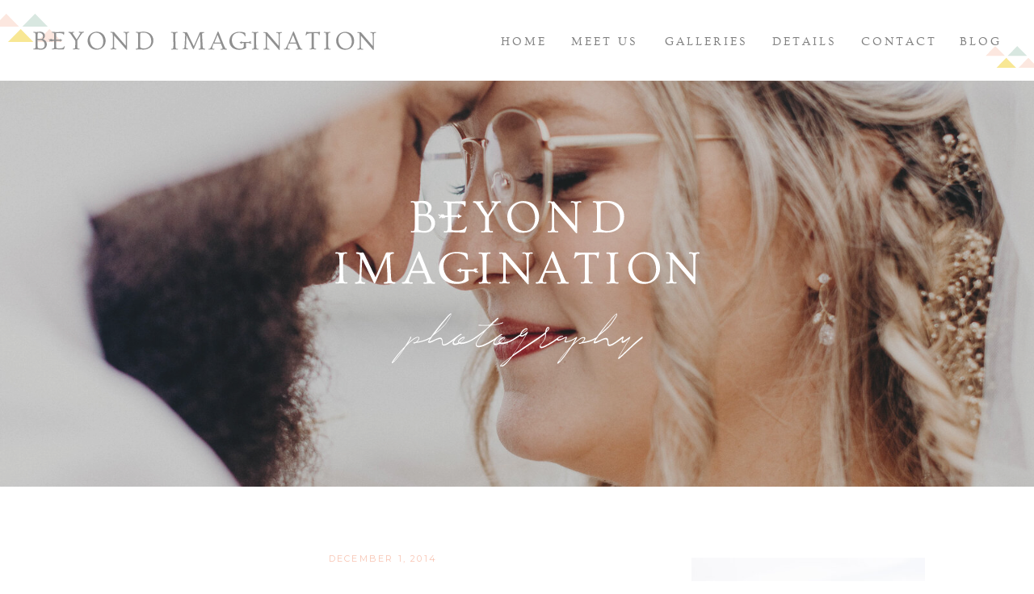

--- FILE ---
content_type: text/html; charset=UTF-8
request_url: https://beyondimaginationphotoblog.com/tag/scarves/
body_size: 15521
content:
<!DOCTYPE html>
<html lang="en-US" class="d">
<head>
<link rel="stylesheet" type="text/css" href="//lib.showit.co/engine/2.2.6/showit.css" />
<title>scarves | beyondimaginationphotoblog.com</title>
<meta name='robots' content='max-image-preview:large' />

            <script data-no-defer="1" data-ezscrex="false" data-cfasync="false" data-pagespeed-no-defer data-cookieconsent="ignore">
                var ctPublicFunctions = {"_ajax_nonce":"9dd147e6ca","_rest_nonce":"6f79b4f0e3","_ajax_url":"\/wp-admin\/admin-ajax.php","_rest_url":"https:\/\/beyondimaginationphotoblog.com\/wp-json\/","data__cookies_type":"native","data__ajax_type":false,"data__bot_detector_enabled":1,"data__frontend_data_log_enabled":1,"cookiePrefix":"","wprocket_detected":false,"host_url":"beyondimaginationphotoblog.com","text__ee_click_to_select":"Click to select the whole data","text__ee_original_email":"The complete one is","text__ee_got_it":"Got it","text__ee_blocked":"Blocked","text__ee_cannot_connect":"Cannot connect","text__ee_cannot_decode":"Can not decode email. Unknown reason","text__ee_email_decoder":"CleanTalk email decoder","text__ee_wait_for_decoding":"The magic is on the way!","text__ee_decoding_process":"Please wait a few seconds while we decode the contact data."}
            </script>
        
            <script data-no-defer="1" data-ezscrex="false" data-cfasync="false" data-pagespeed-no-defer data-cookieconsent="ignore">
                var ctPublic = {"_ajax_nonce":"9dd147e6ca","settings__forms__check_internal":"0","settings__forms__check_external":"0","settings__forms__force_protection":0,"settings__forms__search_test":"0","settings__data__bot_detector_enabled":1,"settings__sfw__anti_crawler":0,"blog_home":"https:\/\/beyondimaginationphotoblog.com\/","pixel__setting":"3","pixel__enabled":false,"pixel__url":"https:\/\/moderate9-v4.cleantalk.org\/pixel\/e16dab7da2dd7687dbe61204108603d8.gif","data__email_check_before_post":"1","data__email_check_exist_post":1,"data__cookies_type":"native","data__key_is_ok":true,"data__visible_fields_required":true,"wl_brandname":"Anti-Spam by CleanTalk","wl_brandname_short":"CleanTalk","ct_checkjs_key":1042086888,"emailEncoderPassKey":"6652502c237a0b90ab6e9cbee63b7303","bot_detector_forms_excluded":"W10=","advancedCacheExists":false,"varnishCacheExists":false,"wc_ajax_add_to_cart":false}
            </script>
        <link rel='dns-prefetch' href='//fd.cleantalk.org' />
<link rel="alternate" type="application/rss+xml" title="beyondimaginationphotoblog.com &raquo; Feed" href="https://beyondimaginationphotoblog.com/feed/" />
<link rel="alternate" type="application/rss+xml" title="beyondimaginationphotoblog.com &raquo; Comments Feed" href="https://beyondimaginationphotoblog.com/comments/feed/" />
<link rel="alternate" type="application/rss+xml" title="beyondimaginationphotoblog.com &raquo; scarves Tag Feed" href="https://beyondimaginationphotoblog.com/tag/scarves/feed/" />
<script type="text/javascript">
/* <![CDATA[ */
window._wpemojiSettings = {"baseUrl":"https:\/\/s.w.org\/images\/core\/emoji\/16.0.1\/72x72\/","ext":".png","svgUrl":"https:\/\/s.w.org\/images\/core\/emoji\/16.0.1\/svg\/","svgExt":".svg","source":{"concatemoji":"https:\/\/beyondimaginationphotoblog.com\/wp-includes\/js\/wp-emoji-release.min.js?ver=6.8.3"}};
/*! This file is auto-generated */
!function(s,n){var o,i,e;function c(e){try{var t={supportTests:e,timestamp:(new Date).valueOf()};sessionStorage.setItem(o,JSON.stringify(t))}catch(e){}}function p(e,t,n){e.clearRect(0,0,e.canvas.width,e.canvas.height),e.fillText(t,0,0);var t=new Uint32Array(e.getImageData(0,0,e.canvas.width,e.canvas.height).data),a=(e.clearRect(0,0,e.canvas.width,e.canvas.height),e.fillText(n,0,0),new Uint32Array(e.getImageData(0,0,e.canvas.width,e.canvas.height).data));return t.every(function(e,t){return e===a[t]})}function u(e,t){e.clearRect(0,0,e.canvas.width,e.canvas.height),e.fillText(t,0,0);for(var n=e.getImageData(16,16,1,1),a=0;a<n.data.length;a++)if(0!==n.data[a])return!1;return!0}function f(e,t,n,a){switch(t){case"flag":return n(e,"\ud83c\udff3\ufe0f\u200d\u26a7\ufe0f","\ud83c\udff3\ufe0f\u200b\u26a7\ufe0f")?!1:!n(e,"\ud83c\udde8\ud83c\uddf6","\ud83c\udde8\u200b\ud83c\uddf6")&&!n(e,"\ud83c\udff4\udb40\udc67\udb40\udc62\udb40\udc65\udb40\udc6e\udb40\udc67\udb40\udc7f","\ud83c\udff4\u200b\udb40\udc67\u200b\udb40\udc62\u200b\udb40\udc65\u200b\udb40\udc6e\u200b\udb40\udc67\u200b\udb40\udc7f");case"emoji":return!a(e,"\ud83e\udedf")}return!1}function g(e,t,n,a){var r="undefined"!=typeof WorkerGlobalScope&&self instanceof WorkerGlobalScope?new OffscreenCanvas(300,150):s.createElement("canvas"),o=r.getContext("2d",{willReadFrequently:!0}),i=(o.textBaseline="top",o.font="600 32px Arial",{});return e.forEach(function(e){i[e]=t(o,e,n,a)}),i}function t(e){var t=s.createElement("script");t.src=e,t.defer=!0,s.head.appendChild(t)}"undefined"!=typeof Promise&&(o="wpEmojiSettingsSupports",i=["flag","emoji"],n.supports={everything:!0,everythingExceptFlag:!0},e=new Promise(function(e){s.addEventListener("DOMContentLoaded",e,{once:!0})}),new Promise(function(t){var n=function(){try{var e=JSON.parse(sessionStorage.getItem(o));if("object"==typeof e&&"number"==typeof e.timestamp&&(new Date).valueOf()<e.timestamp+604800&&"object"==typeof e.supportTests)return e.supportTests}catch(e){}return null}();if(!n){if("undefined"!=typeof Worker&&"undefined"!=typeof OffscreenCanvas&&"undefined"!=typeof URL&&URL.createObjectURL&&"undefined"!=typeof Blob)try{var e="postMessage("+g.toString()+"("+[JSON.stringify(i),f.toString(),p.toString(),u.toString()].join(",")+"));",a=new Blob([e],{type:"text/javascript"}),r=new Worker(URL.createObjectURL(a),{name:"wpTestEmojiSupports"});return void(r.onmessage=function(e){c(n=e.data),r.terminate(),t(n)})}catch(e){}c(n=g(i,f,p,u))}t(n)}).then(function(e){for(var t in e)n.supports[t]=e[t],n.supports.everything=n.supports.everything&&n.supports[t],"flag"!==t&&(n.supports.everythingExceptFlag=n.supports.everythingExceptFlag&&n.supports[t]);n.supports.everythingExceptFlag=n.supports.everythingExceptFlag&&!n.supports.flag,n.DOMReady=!1,n.readyCallback=function(){n.DOMReady=!0}}).then(function(){return e}).then(function(){var e;n.supports.everything||(n.readyCallback(),(e=n.source||{}).concatemoji?t(e.concatemoji):e.wpemoji&&e.twemoji&&(t(e.twemoji),t(e.wpemoji)))}))}((window,document),window._wpemojiSettings);
/* ]]> */
</script>
<style id='wp-emoji-styles-inline-css' type='text/css'>

	img.wp-smiley, img.emoji {
		display: inline !important;
		border: none !important;
		box-shadow: none !important;
		height: 1em !important;
		width: 1em !important;
		margin: 0 0.07em !important;
		vertical-align: -0.1em !important;
		background: none !important;
		padding: 0 !important;
	}
</style>
<link rel='stylesheet' id='wp-block-library-css' href='https://beyondimaginationphotoblog.com/wp-includes/css/dist/block-library/style.min.css?ver=6.8.3' type='text/css' media='all' />
<style id='classic-theme-styles-inline-css' type='text/css'>
/*! This file is auto-generated */
.wp-block-button__link{color:#fff;background-color:#32373c;border-radius:9999px;box-shadow:none;text-decoration:none;padding:calc(.667em + 2px) calc(1.333em + 2px);font-size:1.125em}.wp-block-file__button{background:#32373c;color:#fff;text-decoration:none}
</style>
<style id='global-styles-inline-css' type='text/css'>
:root{--wp--preset--aspect-ratio--square: 1;--wp--preset--aspect-ratio--4-3: 4/3;--wp--preset--aspect-ratio--3-4: 3/4;--wp--preset--aspect-ratio--3-2: 3/2;--wp--preset--aspect-ratio--2-3: 2/3;--wp--preset--aspect-ratio--16-9: 16/9;--wp--preset--aspect-ratio--9-16: 9/16;--wp--preset--color--black: #000000;--wp--preset--color--cyan-bluish-gray: #abb8c3;--wp--preset--color--white: #ffffff;--wp--preset--color--pale-pink: #f78da7;--wp--preset--color--vivid-red: #cf2e2e;--wp--preset--color--luminous-vivid-orange: #ff6900;--wp--preset--color--luminous-vivid-amber: #fcb900;--wp--preset--color--light-green-cyan: #7bdcb5;--wp--preset--color--vivid-green-cyan: #00d084;--wp--preset--color--pale-cyan-blue: #8ed1fc;--wp--preset--color--vivid-cyan-blue: #0693e3;--wp--preset--color--vivid-purple: #9b51e0;--wp--preset--gradient--vivid-cyan-blue-to-vivid-purple: linear-gradient(135deg,rgba(6,147,227,1) 0%,rgb(155,81,224) 100%);--wp--preset--gradient--light-green-cyan-to-vivid-green-cyan: linear-gradient(135deg,rgb(122,220,180) 0%,rgb(0,208,130) 100%);--wp--preset--gradient--luminous-vivid-amber-to-luminous-vivid-orange: linear-gradient(135deg,rgba(252,185,0,1) 0%,rgba(255,105,0,1) 100%);--wp--preset--gradient--luminous-vivid-orange-to-vivid-red: linear-gradient(135deg,rgba(255,105,0,1) 0%,rgb(207,46,46) 100%);--wp--preset--gradient--very-light-gray-to-cyan-bluish-gray: linear-gradient(135deg,rgb(238,238,238) 0%,rgb(169,184,195) 100%);--wp--preset--gradient--cool-to-warm-spectrum: linear-gradient(135deg,rgb(74,234,220) 0%,rgb(151,120,209) 20%,rgb(207,42,186) 40%,rgb(238,44,130) 60%,rgb(251,105,98) 80%,rgb(254,248,76) 100%);--wp--preset--gradient--blush-light-purple: linear-gradient(135deg,rgb(255,206,236) 0%,rgb(152,150,240) 100%);--wp--preset--gradient--blush-bordeaux: linear-gradient(135deg,rgb(254,205,165) 0%,rgb(254,45,45) 50%,rgb(107,0,62) 100%);--wp--preset--gradient--luminous-dusk: linear-gradient(135deg,rgb(255,203,112) 0%,rgb(199,81,192) 50%,rgb(65,88,208) 100%);--wp--preset--gradient--pale-ocean: linear-gradient(135deg,rgb(255,245,203) 0%,rgb(182,227,212) 50%,rgb(51,167,181) 100%);--wp--preset--gradient--electric-grass: linear-gradient(135deg,rgb(202,248,128) 0%,rgb(113,206,126) 100%);--wp--preset--gradient--midnight: linear-gradient(135deg,rgb(2,3,129) 0%,rgb(40,116,252) 100%);--wp--preset--font-size--small: 13px;--wp--preset--font-size--medium: 20px;--wp--preset--font-size--large: 36px;--wp--preset--font-size--x-large: 42px;--wp--preset--spacing--20: 0.44rem;--wp--preset--spacing--30: 0.67rem;--wp--preset--spacing--40: 1rem;--wp--preset--spacing--50: 1.5rem;--wp--preset--spacing--60: 2.25rem;--wp--preset--spacing--70: 3.38rem;--wp--preset--spacing--80: 5.06rem;--wp--preset--shadow--natural: 6px 6px 9px rgba(0, 0, 0, 0.2);--wp--preset--shadow--deep: 12px 12px 50px rgba(0, 0, 0, 0.4);--wp--preset--shadow--sharp: 6px 6px 0px rgba(0, 0, 0, 0.2);--wp--preset--shadow--outlined: 6px 6px 0px -3px rgba(255, 255, 255, 1), 6px 6px rgba(0, 0, 0, 1);--wp--preset--shadow--crisp: 6px 6px 0px rgba(0, 0, 0, 1);}:where(.is-layout-flex){gap: 0.5em;}:where(.is-layout-grid){gap: 0.5em;}body .is-layout-flex{display: flex;}.is-layout-flex{flex-wrap: wrap;align-items: center;}.is-layout-flex > :is(*, div){margin: 0;}body .is-layout-grid{display: grid;}.is-layout-grid > :is(*, div){margin: 0;}:where(.wp-block-columns.is-layout-flex){gap: 2em;}:where(.wp-block-columns.is-layout-grid){gap: 2em;}:where(.wp-block-post-template.is-layout-flex){gap: 1.25em;}:where(.wp-block-post-template.is-layout-grid){gap: 1.25em;}.has-black-color{color: var(--wp--preset--color--black) !important;}.has-cyan-bluish-gray-color{color: var(--wp--preset--color--cyan-bluish-gray) !important;}.has-white-color{color: var(--wp--preset--color--white) !important;}.has-pale-pink-color{color: var(--wp--preset--color--pale-pink) !important;}.has-vivid-red-color{color: var(--wp--preset--color--vivid-red) !important;}.has-luminous-vivid-orange-color{color: var(--wp--preset--color--luminous-vivid-orange) !important;}.has-luminous-vivid-amber-color{color: var(--wp--preset--color--luminous-vivid-amber) !important;}.has-light-green-cyan-color{color: var(--wp--preset--color--light-green-cyan) !important;}.has-vivid-green-cyan-color{color: var(--wp--preset--color--vivid-green-cyan) !important;}.has-pale-cyan-blue-color{color: var(--wp--preset--color--pale-cyan-blue) !important;}.has-vivid-cyan-blue-color{color: var(--wp--preset--color--vivid-cyan-blue) !important;}.has-vivid-purple-color{color: var(--wp--preset--color--vivid-purple) !important;}.has-black-background-color{background-color: var(--wp--preset--color--black) !important;}.has-cyan-bluish-gray-background-color{background-color: var(--wp--preset--color--cyan-bluish-gray) !important;}.has-white-background-color{background-color: var(--wp--preset--color--white) !important;}.has-pale-pink-background-color{background-color: var(--wp--preset--color--pale-pink) !important;}.has-vivid-red-background-color{background-color: var(--wp--preset--color--vivid-red) !important;}.has-luminous-vivid-orange-background-color{background-color: var(--wp--preset--color--luminous-vivid-orange) !important;}.has-luminous-vivid-amber-background-color{background-color: var(--wp--preset--color--luminous-vivid-amber) !important;}.has-light-green-cyan-background-color{background-color: var(--wp--preset--color--light-green-cyan) !important;}.has-vivid-green-cyan-background-color{background-color: var(--wp--preset--color--vivid-green-cyan) !important;}.has-pale-cyan-blue-background-color{background-color: var(--wp--preset--color--pale-cyan-blue) !important;}.has-vivid-cyan-blue-background-color{background-color: var(--wp--preset--color--vivid-cyan-blue) !important;}.has-vivid-purple-background-color{background-color: var(--wp--preset--color--vivid-purple) !important;}.has-black-border-color{border-color: var(--wp--preset--color--black) !important;}.has-cyan-bluish-gray-border-color{border-color: var(--wp--preset--color--cyan-bluish-gray) !important;}.has-white-border-color{border-color: var(--wp--preset--color--white) !important;}.has-pale-pink-border-color{border-color: var(--wp--preset--color--pale-pink) !important;}.has-vivid-red-border-color{border-color: var(--wp--preset--color--vivid-red) !important;}.has-luminous-vivid-orange-border-color{border-color: var(--wp--preset--color--luminous-vivid-orange) !important;}.has-luminous-vivid-amber-border-color{border-color: var(--wp--preset--color--luminous-vivid-amber) !important;}.has-light-green-cyan-border-color{border-color: var(--wp--preset--color--light-green-cyan) !important;}.has-vivid-green-cyan-border-color{border-color: var(--wp--preset--color--vivid-green-cyan) !important;}.has-pale-cyan-blue-border-color{border-color: var(--wp--preset--color--pale-cyan-blue) !important;}.has-vivid-cyan-blue-border-color{border-color: var(--wp--preset--color--vivid-cyan-blue) !important;}.has-vivid-purple-border-color{border-color: var(--wp--preset--color--vivid-purple) !important;}.has-vivid-cyan-blue-to-vivid-purple-gradient-background{background: var(--wp--preset--gradient--vivid-cyan-blue-to-vivid-purple) !important;}.has-light-green-cyan-to-vivid-green-cyan-gradient-background{background: var(--wp--preset--gradient--light-green-cyan-to-vivid-green-cyan) !important;}.has-luminous-vivid-amber-to-luminous-vivid-orange-gradient-background{background: var(--wp--preset--gradient--luminous-vivid-amber-to-luminous-vivid-orange) !important;}.has-luminous-vivid-orange-to-vivid-red-gradient-background{background: var(--wp--preset--gradient--luminous-vivid-orange-to-vivid-red) !important;}.has-very-light-gray-to-cyan-bluish-gray-gradient-background{background: var(--wp--preset--gradient--very-light-gray-to-cyan-bluish-gray) !important;}.has-cool-to-warm-spectrum-gradient-background{background: var(--wp--preset--gradient--cool-to-warm-spectrum) !important;}.has-blush-light-purple-gradient-background{background: var(--wp--preset--gradient--blush-light-purple) !important;}.has-blush-bordeaux-gradient-background{background: var(--wp--preset--gradient--blush-bordeaux) !important;}.has-luminous-dusk-gradient-background{background: var(--wp--preset--gradient--luminous-dusk) !important;}.has-pale-ocean-gradient-background{background: var(--wp--preset--gradient--pale-ocean) !important;}.has-electric-grass-gradient-background{background: var(--wp--preset--gradient--electric-grass) !important;}.has-midnight-gradient-background{background: var(--wp--preset--gradient--midnight) !important;}.has-small-font-size{font-size: var(--wp--preset--font-size--small) !important;}.has-medium-font-size{font-size: var(--wp--preset--font-size--medium) !important;}.has-large-font-size{font-size: var(--wp--preset--font-size--large) !important;}.has-x-large-font-size{font-size: var(--wp--preset--font-size--x-large) !important;}
:where(.wp-block-post-template.is-layout-flex){gap: 1.25em;}:where(.wp-block-post-template.is-layout-grid){gap: 1.25em;}
:where(.wp-block-columns.is-layout-flex){gap: 2em;}:where(.wp-block-columns.is-layout-grid){gap: 2em;}
:root :where(.wp-block-pullquote){font-size: 1.5em;line-height: 1.6;}
</style>
<link rel='stylesheet' id='cleantalk-public-css-css' href='https://beyondimaginationphotoblog.com/wp-content/plugins/cleantalk-spam-protect/css/cleantalk-public.min.css?ver=6.64_1758576198' type='text/css' media='all' />
<link rel='stylesheet' id='cleantalk-email-decoder-css-css' href='https://beyondimaginationphotoblog.com/wp-content/plugins/cleantalk-spam-protect/css/cleantalk-email-decoder.min.css?ver=6.64_1758576198' type='text/css' media='all' />
<script type="text/javascript" src="https://beyondimaginationphotoblog.com/wp-content/plugins/cleantalk-spam-protect/js/apbct-public-bundle.min.js?ver=6.64_1758576198" id="apbct-public-bundle.min-js-js"></script>
<script type="text/javascript" src="https://fd.cleantalk.org/ct-bot-detector-wrapper.js?ver=6.64" id="ct_bot_detector-js" defer="defer" data-wp-strategy="defer"></script>
<script type="text/javascript" src="https://beyondimaginationphotoblog.com/wp-includes/js/jquery/jquery.min.js?ver=3.7.1" id="jquery-core-js"></script>
<script type="text/javascript" src="https://beyondimaginationphotoblog.com/wp-includes/js/jquery/jquery-migrate.min.js?ver=3.4.1" id="jquery-migrate-js"></script>
<script type="text/javascript" src="https://beyondimaginationphotoblog.com/wp-content/plugins/showit/public/js/showit.js?ver=1761183581" id="si-script-js"></script>
<link rel="https://api.w.org/" href="https://beyondimaginationphotoblog.com/wp-json/" /><link rel="alternate" title="JSON" type="application/json" href="https://beyondimaginationphotoblog.com/wp-json/wp/v2/tags/189" /><link rel="EditURI" type="application/rsd+xml" title="RSD" href="https://beyondimaginationphotoblog.com/xmlrpc.php?rsd" />
<style type="text/css">.recentcomments a{display:inline !important;padding:0 !important;margin:0 !important;}</style>
<meta charset="UTF-8" />
<meta name="viewport" content="width=device-width, initial-scale=1" />
<link rel="icon" type="image/x-icon" href="//static.showit.co/file/QUBXsx3qR8WTat-AgpA8Jg/47164/favicon_5.ico" />
<link rel="preconnect" href="https://static.showit.co" />


<link rel="preconnect" href="https://fonts.googleapis.com">
<link rel="preconnect" href="https://fonts.gstatic.com" crossorigin>
<link href="https://fonts.googleapis.com/css?family=Montserrat:regular|Arapey:italic|Montserrat:300" rel="stylesheet" type="text/css"/>
<style>
@font-face{font-family:Ovo;src:url('//static.showit.co/file/wzaZOM03TEmQnaEAqRtqQw/47164/ovo-regular-webfont.woff');}
@font-face{font-family:Hullist;src:url('//static.showit.co/file/qrT4LaxoQ8qnfsoGRmy5iA/47164/hullist-webfont.woff');}
</style>
<script id="init_data" type="application/json">
{"mobile":{"w":320},"desktop":{"w":1200,"defaultTrIn":{"type":"fade"},"defaultTrOut":{"type":"fade"},"bgFillType":"color","bgColor":"#000000:0"},"sid":"cjjqdw8nru6tu-0e-7h_pq","break":768,"assetURL":"//static.showit.co","contactFormId":"47164/75362","cfAction":"aHR0cHM6Ly9jbGllbnRzZXJ2aWNlLnNob3dpdC5jby9jb250YWN0Zm9ybQ==","sgAction":"aHR0cHM6Ly9jbGllbnRzZXJ2aWNlLnNob3dpdC5jby9zb2NpYWxncmlk","blockData":[{"slug":"alternate-header","visible":"a","states":[],"d":{"h":100,"w":1200,"locking":{"scrollOffset":1},"bgFillType":"color","bgColor":"colors-7","bgMediaType":"none"},"m":{"h":60,"w":320,"locking":{"scrollOffset":1},"bgFillType":"color","bgColor":"colors-7","bgMediaType":"none"}},{"slug":"hero","visible":"a","states":[],"d":{"h":503,"w":1200,"bgFillType":"color","bgColor":"colors-0","bgMediaType":"image","bgImage":{"key":"uBH2b4fKtpqnIIr28_N-kw/47164/542.jpg","aspect_ratio":0.66699,"ext":"jpg","type":"asset","title":"542"},"bgOpacity":80,"bgPos":"lm","bgScale":"cover","bgScroll":"p"},"m":{"h":227,"w":320,"bgFillType":"color","bgColor":"colors-0","bgMediaType":"image","bgImage":{"key":"uBH2b4fKtpqnIIr28_N-kw/47164/542.jpg","aspect_ratio":0.66699,"ext":"jpg","type":"asset","title":"542"},"bgOpacity":80,"bgPos":"lm","bgScale":"cover","bgScroll":"p"}},{"slug":"sidebar","visible":"d","states":[],"d":{"h":1,"w":1200,"locking":{"offset":100},"nature":"dH","bgFillType":"color","bgColor":"colors-7","bgMediaType":"none"},"m":{"h":200,"w":320,"bgFillType":"color","bgColor":"#FFFFFF","bgMediaType":"none"}},{"slug":"post-title","visible":"a","states":[],"d":{"h":182,"w":1200,"nature":"dH","bgFillType":"color","bgColor":"colors-7","bgMediaType":"none"},"m":{"h":137,"w":320,"nature":"dH","bgFillType":"color","bgColor":"colors-7","bgMediaType":"none"}},{"slug":"post-layout-1","visible":"a","states":[],"d":{"h":654,"w":1200,"locking":{"offset":100},"nature":"dH","bgFillType":"color","bgColor":"#FFFFFF","bgMediaType":"none"},"m":{"h":283,"w":320,"nature":"dH","bgFillType":"color","bgColor":"#FFFFFF","bgMediaType":"none"}},{"slug":"next-post-start","visible":"a","states":[],"d":{"h":1,"w":1200,"bgFillType":"color","bgColor":"colors-7","bgMediaType":"none"},"m":{"h":1,"w":320,"bgFillType":"color","bgColor":"colors-7","bgMediaType":"none"}},{"slug":"pagination","visible":"a","states":[],"d":{"h":125,"w":1200,"nature":"dH","bgFillType":"color","bgColor":"#FFFFFF","bgMediaType":"none"},"m":{"h":81,"w":320,"nature":"dH","bgFillType":"color","bgColor":"#FFFFFF","bgMediaType":"none"}},{"slug":"footer","visible":"a","states":[],"d":{"h":266,"w":1200,"bgFillType":"color","bgColor":"#dfdfdf","bgMediaType":"none"},"m":{"h":302,"w":320,"bgFillType":"color","bgColor":"colors-7","bgMediaType":"none"}},{"slug":"mobile-nav","visible":"m","states":[],"d":{"h":200,"w":1200,"bgFillType":"color","bgColor":"colors-7","bgMediaType":"none"},"m":{"h":600,"w":320,"locking":{"side":"t"},"bgFillType":"color","bgColor":"colors-7:90","bgMediaType":"none"}}],"elementData":[{"type":"text","visible":"d","id":"alternate-header_0","blockId":"alternate-header","m":{"x":53,"y":41,"w":83,"h":21,"a":0},"d":{"x":537,"y":38,"w":62,"h":26,"a":0,"lockH":"r"}},{"type":"text","visible":"d","id":"alternate-header_1","blockId":"alternate-header","m":{"x":53,"y":41,"w":83,"h":21,"a":0},"d":{"x":621,"y":38,"w":94,"h":26,"a":0,"lockH":"r"}},{"type":"text","visible":"d","id":"alternate-header_2","blockId":"alternate-header","m":{"x":53,"y":41,"w":83,"h":21,"a":0},"d":{"x":738,"y":38,"w":111,"h":26,"a":0,"lockH":"r"}},{"type":"text","visible":"d","id":"alternate-header_3","blockId":"alternate-header","m":{"x":53,"y":41,"w":83,"h":21,"a":0},"d":{"x":871,"y":38,"w":89,"h":26,"a":0,"lockH":"r"}},{"type":"text","visible":"d","id":"alternate-header_4","blockId":"alternate-header","m":{"x":53,"y":41,"w":83,"h":21,"a":0},"d":{"x":983,"y":38,"w":99,"h":26,"a":0,"lockH":"r"}},{"type":"text","visible":"d","id":"alternate-header_5","blockId":"alternate-header","m":{"x":53,"y":41,"w":83,"h":21,"a":0},"d":{"x":1104,"y":38,"w":59,"h":26,"a":0,"lockH":"r"}},{"type":"svg","visible":"a","id":"alternate-header_6","blockId":"alternate-header","m":{"x":245,"y":26,"w":55,"h":23,"a":0},"d":{"x":-8,"y":17,"w":85,"h":35,"a":0,"lockH":"l"},"c":{"key":"BrdtxeL5TQav6JYGUGPXGg/47164/triangles.svg","aspect_ratio":2.41935}},{"type":"svg","visible":"a","id":"alternate-header_7","blockId":"alternate-header","m":{"x":18,"y":-5,"w":71,"h":29,"a":0},"d":{"x":1139,"y":57,"w":67,"h":27,"a":0,"lockH":"r"},"c":{"key":"BrdtxeL5TQav6JYGUGPXGg/47164/triangles.svg","aspect_ratio":2.41935}},{"type":"icon","visible":"m","id":"alternate-header_8","blockId":"alternate-header","m":{"x":148,"y":68,"w":25,"h":25,"a":0},"d":{"x":1161,"y":37,"w":35,"h":35,"a":0},"pc":[{"type":"show","block":"mobile-nav"}]},{"type":"svg","visible":"a","id":"alternate-header_9","blockId":"alternate-header","m":{"x":12,"y":24,"w":252,"h":14,"a":0},"d":{"x":39,"y":39,"w":429,"h":23,"a":0,"lockH":"l"},"c":{"key":"Hjyvcty5SaOkNYP7eYgaNA/47164/horizontal_logo.svg","aspect_ratio":18.75}},{"type":"svg","visible":"a","id":"hero_0","blockId":"hero","m":{"x":20,"y":50,"w":281,"h":128,"a":0},"d":{"x":375,"y":149,"w":451,"h":205,"a":0},"c":{"key":"fDLWWN6KRRy5F-tHvlAzhA/47164/bi_main_logo_white.svg","aspect_ratio":2.20588}},{"type":"simple","visible":"a","id":"sidebar_0","blockId":"sidebar","m":{"x":-9,"y":338,"w":329,"h":234,"a":0},"d":{"x":816,"y":504,"w":289,"h":280,"a":0}},{"type":"text","visible":"a","id":"sidebar_1","blockId":"sidebar","m":{"x":27,"y":25,"w":267,"h":48,"a":0},"d":{"x":863,"y":531,"w":196,"h":45,"a":0,"lockV":"t"}},{"type":"svg","visible":"d","id":"sidebar_2","blockId":"sidebar","m":{"x":48,"y":423,"w":224,"h":93,"a":0},"d":{"x":1072,"y":520,"w":34,"h":14,"a":0},"c":{"key":"hUMoc-gXQXqfEkZVsESx8A/47164/triangles_white.svg","aspect_ratio":2.41935}},{"type":"svg","visible":"d","id":"sidebar_3","blockId":"sidebar","m":{"x":48,"y":423,"w":224,"h":93,"a":0},"d":{"x":1058,"y":685,"w":53,"h":22,"a":0},"c":{"key":"hUMoc-gXQXqfEkZVsESx8A/47164/triangles_white.svg","aspect_ratio":2.41935}},{"type":"text","visible":"a","id":"sidebar_4","blockId":"sidebar","m":{"x":36,"y":367,"w":249,"h":176,"a":0},"d":{"x":843,"y":601,"w":235,"h":112,"a":0}},{"type":"graphic","visible":"a","id":"sidebar_5","blockId":"sidebar","m":{"x":25,"y":99,"w":150,"h":205,"a":0},"d":{"x":816,"y":88,"w":289,"h":394,"a":0},"c":{"key":"xOM4ZGMnQPKD1FigYkDsWg/47164/448a7929.jpg","aspect_ratio":0.713}},{"type":"simple","visible":"a","id":"sidebar_6","blockId":"sidebar","m":{"x":102,"y":1013,"w":117,"h":2,"a":0},"d":{"x":905,"y":824,"w":111,"h":2,"a":0}},{"type":"text","visible":"d","id":"sidebar_7","blockId":"sidebar","m":{"x":80,"y":561,"w":133,"h":21,"a":0},"d":{"x":890,"y":722,"w":141,"h":19,"a":0}},{"type":"text","visible":"a","id":"sidebar_8","blockId":"sidebar","m":{"x":27,"y":25,"w":267,"h":48,"a":0},"d":{"x":844,"y":848,"w":234,"h":45,"a":0,"lockV":"t"}},{"type":"text","visible":"d","id":"sidebar_9","blockId":"sidebar","m":{"x":80,"y":561,"w":133,"h":21,"a":0},"d":{"x":867,"y":927,"w":187,"h":19,"a":0}},{"type":"text","visible":"d","id":"sidebar_10","blockId":"sidebar","m":{"x":80,"y":561,"w":133,"h":21,"a":0},"d":{"x":867,"y":975,"w":187,"h":19,"a":0}},{"type":"text","visible":"d","id":"sidebar_11","blockId":"sidebar","m":{"x":80,"y":561,"w":133,"h":21,"a":0},"d":{"x":867,"y":999,"w":187,"h":19,"a":0}},{"type":"text","visible":"d","id":"sidebar_12","blockId":"sidebar","m":{"x":80,"y":561,"w":133,"h":21,"a":0},"d":{"x":867,"y":1024,"w":187,"h":19,"a":0}},{"type":"text","visible":"d","id":"sidebar_13","blockId":"sidebar","m":{"x":80,"y":561,"w":133,"h":21,"a":0},"d":{"x":867,"y":1048,"w":187,"h":19,"a":0}},{"type":"text","visible":"d","id":"sidebar_14","blockId":"sidebar","m":{"x":80,"y":561,"w":133,"h":21,"a":0},"d":{"x":867,"y":1072,"w":187,"h":19,"a":0}},{"type":"simple","visible":"a","id":"sidebar_15","blockId":"sidebar","m":{"x":102,"y":1013,"w":117,"h":2,"a":0},"d":{"x":905,"y":1122,"w":111,"h":2,"a":0}},{"type":"icon","visible":"a","id":"sidebar_16","blockId":"sidebar","m":{"x":101,"y":262,"w":16,"h":16,"a":0},"d":{"x":905,"y":1158,"w":18,"h":18,"a":0}},{"type":"icon","visible":"a","id":"sidebar_17","blockId":"sidebar","m":{"x":135,"y":262,"w":16,"h":16,"a":0},"d":{"x":998,"y":1158,"w":18,"h":18,"a":0}},{"type":"icon","visible":"a","id":"sidebar_18","blockId":"sidebar","m":{"x":169,"y":262,"w":16,"h":16,"a":0},"d":{"x":967,"y":1158,"w":18,"h":18,"a":0}},{"type":"icon","visible":"a","id":"sidebar_19","blockId":"sidebar","m":{"x":203,"y":262,"w":16,"h":16,"a":0},"d":{"x":936,"y":1158,"w":18,"h":18,"a":0}},{"type":"simple","visible":"a","id":"sidebar_20","blockId":"sidebar","m":{"x":102,"y":1013,"w":117,"h":2,"a":0},"d":{"x":905,"y":1220,"w":111,"h":2,"a":0}},{"type":"text","visible":"a","id":"sidebar_21","blockId":"sidebar","m":{"x":27,"y":25,"w":267,"h":48,"a":0},"d":{"x":844,"y":1244,"w":234,"h":45,"a":0,"lockV":"t"}},{"type":"simple","visible":"a","id":"sidebar_22","blockId":"sidebar","m":{"x":-9,"y":338,"w":329,"h":234,"a":0},"d":{"x":841,"y":1307,"w":240,"h":41,"a":0}},{"type":"text","visible":"a","id":"sidebar_23","blockId":"sidebar","m":{"x":36,"y":367,"w":249,"h":176,"a":0},"d":{"x":851,"y":1314,"w":220,"h":24,"a":0}},{"type":"text","visible":"d","id":"sidebar_24","blockId":"sidebar","m":{"x":80,"y":561,"w":133,"h":21,"a":0},"d":{"x":867,"y":951,"w":187,"h":19,"a":0}},{"type":"text","visible":"a","id":"post-title_0","blockId":"post-title","m":{"x":20,"y":70,"w":280,"h":46,"a":0},"d":{"x":97,"y":118,"w":673,"h":47,"a":0}},{"type":"text","visible":"a","id":"post-title_1","blockId":"post-title","m":{"x":16,"y":40,"w":288,"h":17,"a":0},"d":{"x":270,"y":79,"w":328,"h":19,"a":0}},{"type":"text","visible":"d","id":"post-layout-1_0","blockId":"post-layout-1","m":{"x":20,"y":-22,"w":280,"h":169,"a":0},"d":{"x":97,"y":502,"w":673,"h":60,"a":0}},{"type":"graphic","visible":"a","id":"post-layout-1_1","blockId":"post-layout-1","m":{"x":-3,"y":-1,"w":326,"h":195,"a":0,"gs":{"p":105}},"d":{"x":97,"y":18,"w":673,"h":456,"a":0,"gs":{"t":"cover","p":105}},"c":{"key":"EwcE0pMjQZ6SfnungblwAA/47164/sn_279.jpg","aspect_ratio":1.49987}},{"type":"svg","visible":"a","id":"post-layout-1_2","blockId":"post-layout-1","m":{"x":127,"y":215,"w":67,"h":28,"a":0},"d":{"x":400,"y":593,"w":67,"h":28,"a":0},"c":{"key":"BrdtxeL5TQav6JYGUGPXGg/47164/triangles.svg","aspect_ratio":2.41935}},{"type":"text","visible":"a","id":"post-layout-1_3","blockId":"post-layout-1","m":{"x":94,"y":234,"w":133,"h":21,"a":0},"d":{"x":340,"y":612,"w":187,"h":19,"a":0}},{"type":"text","visible":"a","id":"pagination_0","blockId":"pagination","m":{"x":177,"y":33,"w":123,"h":26,"a":0},"d":{"x":651,"y":41,"w":466,"h":29,"a":0}},{"type":"text","visible":"a","id":"pagination_1","blockId":"pagination","m":{"x":20,"y":33,"w":142,"h":22,"a":0},"d":{"x":84,"y":41,"w":466,"h":29,"a":0}},{"type":"svg","visible":"a","id":"pagination_2","blockId":"pagination","m":{"x":20,"y":15,"w":44,"h":10,"a":0},"d":{"x":84,"y":24,"w":44,"h":10,"a":0},"c":{"key":"AGLCIjuwS7qeMHCme8znBA/47164/arrow.svg","aspect_ratio":4.41176}},{"type":"svg","visible":"a","id":"pagination_3","blockId":"pagination","m":{"x":256,"y":17,"w":44,"h":10,"a":180},"d":{"x":1073,"y":24,"w":44,"h":10,"a":180},"c":{"key":"AGLCIjuwS7qeMHCme8znBA/47164/arrow.svg","aspect_ratio":4.41176}},{"type":"simple","visible":"d","id":"footer_0","blockId":"footer","m":{"x":125,"y":314,"w":224,"h":37,"a":0},"d":{"x":-4,"y":0,"w":604,"h":266,"a":0,"lockH":"l"}},{"type":"svg","visible":"a","id":"footer_1","blockId":"footer","m":{"x":115,"y":8,"w":90,"h":37,"a":0},"d":{"x":541,"y":166,"w":290,"h":120,"a":0,"o":50,"lockH":"l"},"c":{"key":"hUMoc-gXQXqfEkZVsESx8A/47164/triangles_white.svg","aspect_ratio":2.41935}},{"type":"iframe","visible":"d","id":"footer_2","blockId":"footer","m":{"x":48,"y":45,"w":224,"h":211.39999999999998,"a":0},"d":{"x":36,"y":49,"w":524,"h":169,"a":0,"lockH":"l"}},{"type":"graphic","visible":"m","id":"footer_3","blockId":"footer","m":{"x":108,"y":93,"w":104,"h":104,"a":0},"d":{"x":213,"y":49,"w":169,"h":169,"a":0,"lockH":"l"},"c":{"key":"DalpDO0jQ1uOdnVlvdx2ag/47164/mm_145.jpg","aspect_ratio":1.5}},{"type":"graphic","visible":"m","id":"footer_4","blockId":"footer","m":{"x":-2,"y":93,"w":104,"h":104,"a":0},"d":{"x":36,"y":49,"w":169,"h":169,"a":0,"lockH":"l"},"c":{"key":"0XtbmhHHQ2W1KSCFHOYtxw/47164/ms_356.jpg","aspect_ratio":1.5}},{"type":"graphic","visible":"m","id":"footer_5","blockId":"footer","m":{"x":218,"y":93,"w":104,"h":104,"a":0},"d":{"x":390,"y":49,"w":169,"h":169,"a":0,"lockH":"l"},"c":{"key":"_GO4dlxJTSCJGs9jm1fYZw/47164/372.jpg","aspect_ratio":0.66672}},{"type":"svg","visible":"a","id":"footer_6","blockId":"footer","m":{"x":130,"y":27,"w":61,"h":45,"a":0},"d":{"x":1093,"y":30,"w":78,"h":57,"a":0,"lockH":"r"},"c":{"key":"d6S_B2_8TkOmktRRr5PSCA/47164/b_icon.svg","aspect_ratio":1.35333}},{"type":"text","visible":"d","id":"footer_7","blockId":"footer","m":{"x":53,"y":41,"w":83,"h":21,"a":0},"d":{"x":1010,"y":116,"w":62,"h":17,"a":0,"lockH":"r"}},{"type":"text","visible":"d","id":"footer_8","blockId":"footer","m":{"x":53,"y":41,"w":83,"h":21,"a":0},"d":{"x":975,"y":140,"w":97,"h":17,"a":0,"lockH":"r"}},{"type":"text","visible":"d","id":"footer_9","blockId":"footer","m":{"x":53,"y":41,"w":83,"h":21,"a":0},"d":{"x":992,"y":163,"w":80,"h":17,"a":0,"lockH":"r"}},{"type":"text","visible":"d","id":"footer_10","blockId":"footer","m":{"x":53,"y":41,"w":83,"h":21,"a":0},"d":{"x":1108,"y":116,"w":62,"h":17,"a":0,"lockH":"r"}},{"type":"text","visible":"d","id":"footer_11","blockId":"footer","m":{"x":53,"y":41,"w":83,"h":21,"a":0},"d":{"x":1095,"y":140,"w":75,"h":17,"a":0,"lockH":"r"}},{"type":"text","visible":"d","id":"footer_12","blockId":"footer","m":{"x":53,"y":41,"w":83,"h":21,"a":0},"d":{"x":1111,"y":163,"w":59,"h":17,"a":0,"lockH":"r"}},{"type":"icon","visible":"a","id":"footer_13","blockId":"footer","m":{"x":101,"y":262,"w":16,"h":16,"a":0},"d":{"x":1059,"y":205,"w":18,"h":18,"a":0,"lockH":"r"}},{"type":"icon","visible":"a","id":"footer_14","blockId":"footer","m":{"x":135,"y":262,"w":16,"h":16,"a":0},"d":{"x":1152,"y":205,"w":18,"h":18,"a":0,"lockH":"r"}},{"type":"icon","visible":"a","id":"footer_15","blockId":"footer","m":{"x":169,"y":262,"w":16,"h":16,"a":0},"d":{"x":1121,"y":205,"w":18,"h":18,"a":0,"lockH":"r"}},{"type":"icon","visible":"a","id":"footer_16","blockId":"footer","m":{"x":203,"y":262,"w":16,"h":16,"a":0},"d":{"x":1090,"y":205,"w":18,"h":18,"a":0,"lockH":"r"}},{"type":"svg","visible":"a","id":"footer_17","blockId":"footer","m":{"x":247,"y":191,"w":92,"h":34,"a":0},"d":{"x":10,"y":19,"w":90,"h":37,"a":0,"lockH":"l"},"c":{"key":"BrdtxeL5TQav6JYGUGPXGg/47164/triangles.svg","aspect_ratio":2.41935}},{"type":"simple","visible":"d","id":"footer_18","blockId":"footer","m":{"x":48,"y":52,"w":224,"h":244.29999999999998,"a":0},"d":{"x":87,"y":199,"w":415,"h":39,"a":0,"lockH":"l"}},{"type":"text","visible":"a","id":"footer_19","blockId":"footer","m":{"x":12,"y":204,"w":297,"h":31,"a":0},"d":{"x":110,"y":211,"w":368,"h":39,"a":0,"lockH":"l"}},{"type":"simple","visible":"d","id":"footer_20","blockId":"footer","m":{"x":48,"y":45,"w":224,"h":211.39999999999998,"a":0},"d":{"x":36,"y":49,"w":524,"h":169,"a":0,"lockH":"l"}},{"type":"simple","visible":"a","id":"mobile-nav_0","blockId":"mobile-nav","m":{"x":0,"y":0,"w":320,"h":60,"a":0},"d":{"x":488,"y":-110,"w":480,"h":80,"a":0}},{"type":"icon","visible":"m","id":"mobile-nav_1","blockId":"mobile-nav","m":{"x":268,"y":21,"w":19,"h":19,"a":0},"d":{"x":1161,"y":37,"w":35,"h":35,"a":0},"pc":[{"type":"hide","block":"mobile-nav"}]},{"type":"svg","visible":"a","id":"mobile-nav_2","blockId":"mobile-nav","m":{"x":34,"y":17,"w":35,"h":26,"a":0},"d":{"x":506,"y":30,"w":189,"h":140,"a":0},"c":{"key":"d6S_B2_8TkOmktRRr5PSCA/47164/b_icon.svg","aspect_ratio":1.35333}},{"type":"text","visible":"a","id":"mobile-nav_3","blockId":"mobile-nav","m":{"x":119,"y":103,"w":83,"h":29,"a":0},"d":{"x":1010,"y":116,"w":62,"h":17,"a":0,"lockH":"r"},"pc":[{"type":"hide","block":"mobile-nav"}]},{"type":"icon","visible":"a","id":"mobile-nav_4","blockId":"mobile-nav","m":{"x":101,"y":422,"w":16,"h":16,"a":0},"d":{"x":1059,"y":205,"w":18,"h":18,"a":0,"lockH":"r"}},{"type":"icon","visible":"a","id":"mobile-nav_5","blockId":"mobile-nav","m":{"x":135,"y":422,"w":16,"h":16,"a":0},"d":{"x":1152,"y":205,"w":18,"h":18,"a":0,"lockH":"r"}},{"type":"icon","visible":"a","id":"mobile-nav_6","blockId":"mobile-nav","m":{"x":169,"y":422,"w":16,"h":16,"a":0},"d":{"x":1121,"y":205,"w":18,"h":18,"a":0,"lockH":"r"}},{"type":"icon","visible":"a","id":"mobile-nav_7","blockId":"mobile-nav","m":{"x":203,"y":422,"w":16,"h":16,"a":0},"d":{"x":1090,"y":205,"w":18,"h":18,"a":0,"lockH":"r"}},{"type":"text","visible":"a","id":"mobile-nav_8","blockId":"mobile-nav","m":{"x":119,"y":147,"w":83,"h":29,"a":0},"d":{"x":1010,"y":116,"w":62,"h":17,"a":0,"lockH":"r"},"pc":[{"type":"hide","block":"mobile-nav"}]},{"type":"text","visible":"a","id":"mobile-nav_9","blockId":"mobile-nav","m":{"x":119,"y":190,"w":83,"h":29,"a":0},"d":{"x":1010,"y":116,"w":62,"h":17,"a":0,"lockH":"r"},"pc":[{"type":"hide","block":"mobile-nav"}]},{"type":"text","visible":"a","id":"mobile-nav_10","blockId":"mobile-nav","m":{"x":119,"y":234,"w":83,"h":29,"a":0},"d":{"x":1010,"y":116,"w":62,"h":17,"a":0,"lockH":"r"},"pc":[{"type":"hide","block":"mobile-nav"}]},{"type":"text","visible":"a","id":"mobile-nav_11","blockId":"mobile-nav","m":{"x":119,"y":277,"w":83,"h":29,"a":0},"d":{"x":1010,"y":116,"w":62,"h":17,"a":0,"lockH":"r"},"pc":[{"type":"hide","block":"mobile-nav"}]},{"type":"text","visible":"a","id":"mobile-nav_12","blockId":"mobile-nav","m":{"x":119,"y":321,"w":83,"h":29,"a":0},"d":{"x":1010,"y":116,"w":62,"h":17,"a":0,"lockH":"r"},"pc":[{"type":"hide","block":"mobile-nav"}]}]}
</script>
<link
rel="stylesheet"
type="text/css"
href="https://cdnjs.cloudflare.com/ajax/libs/animate.css/3.4.0/animate.min.css"
/>


<script src="//lib.showit.co/engine/2.2.6/showit-lib.min.js"></script>
<script src="//lib.showit.co/engine/2.2.6/showit.min.js"></script>
<script>

function initPage(){

}
</script>

<style id="si-page-css">
html.m {background-color:rgba(0,0,0,0);}
html.d {background-color:rgba(0,0,0,0);}
.d .st-d-title,.d .se-wpt h1 {color:rgba(127,127,127,1);line-height:1.2;letter-spacing:0em;font-size:54px;text-align:left;font-family:'Ovo';font-weight:400;font-style:normal;}
.d .se-wpt h1 {margin-bottom:30px;}
.d .st-d-title.se-rc a {color:rgba(127,127,127,1);}
.d .st-d-title.se-rc a:hover {text-decoration:underline;color:rgba(127,127,127,1);opacity:0.8;}
.m .st-m-title,.m .se-wpt h1 {color:rgba(127,127,127,1);line-height:1.2;letter-spacing:0em;font-size:36px;text-align:left;font-family:'Ovo';font-weight:400;font-style:normal;}
.m .se-wpt h1 {margin-bottom:20px;}
.m .st-m-title.se-rc a {color:rgba(127,127,127,1);}
.m .st-m-title.se-rc a:hover {text-decoration:underline;color:rgba(127,127,127,1);opacity:0.8;}
.d .st-d-heading,.d .se-wpt h2 {color:rgba(127,127,127,1);line-height:1.2;letter-spacing:0em;font-size:34px;text-align:center;font-family:'Hullist';font-weight:400;font-style:normal;}
.d .se-wpt h2 {margin-bottom:24px;}
.d .st-d-heading.se-rc a {color:rgba(127,127,127,1);}
.d .st-d-heading.se-rc a:hover {text-decoration:underline;color:rgba(127,127,127,1);opacity:0.8;}
.m .st-m-heading,.m .se-wpt h2 {color:rgba(127,127,127,1);line-height:1.2;letter-spacing:0em;font-size:26px;text-align:center;font-family:'Hullist';font-weight:400;font-style:normal;}
.m .se-wpt h2 {margin-bottom:20px;}
.m .st-m-heading.se-rc a {color:rgba(127,127,127,1);}
.m .st-m-heading.se-rc a:hover {text-decoration:underline;color:rgba(127,127,127,1);opacity:0.8;}
.d .st-d-subheading,.d .se-wpt h3 {color:rgba(204,204,204,1);text-transform:uppercase;line-height:1.8;letter-spacing:0.1em;font-size:14px;text-align:center;font-family:'Montserrat';font-weight:300;font-style:normal;}
.d .se-wpt h3 {margin-bottom:18px;}
.d .st-d-subheading.se-rc a {color:rgba(204,204,204,1);}
.d .st-d-subheading.se-rc a:hover {text-decoration:underline;color:rgba(204,204,204,1);opacity:0.8;}
.m .st-m-subheading,.m .se-wpt h3 {color:rgba(204,204,204,1);text-transform:uppercase;line-height:1.8;letter-spacing:0.1em;font-size:12px;text-align:center;font-family:'Montserrat';font-weight:300;font-style:normal;}
.m .se-wpt h3 {margin-bottom:18px;}
.m .st-m-subheading.se-rc a {color:rgba(204,204,204,1);}
.m .st-m-subheading.se-rc a:hover {text-decoration:underline;color:rgba(204,204,204,1);opacity:0.8;}
.d .st-d-paragraph {color:rgba(127,127,127,1);line-height:1.8;letter-spacing:0em;font-size:18px;text-align:justify;font-family:'Ovo';font-weight:400;font-style:normal;}
.d .se-wpt p {margin-bottom:16px;}
.d .st-d-paragraph.se-rc a {color:rgba(127,127,127,1);}
.d .st-d-paragraph.se-rc a:hover {text-decoration:underline;color:rgba(127,127,127,1);opacity:0.8;}
.m .st-m-paragraph {color:rgba(127,127,127,1);line-height:1.8;letter-spacing:0em;font-size:16px;text-align:justify;font-family:'Ovo';font-weight:400;font-style:normal;}
.m .se-wpt p {margin-bottom:16px;}
.m .st-m-paragraph.se-rc a {color:rgba(127,127,127,1);}
.m .st-m-paragraph.se-rc a:hover {text-decoration:underline;color:rgba(127,127,127,1);opacity:0.8;}
.sib-alternate-header {z-index:1;}
.m .sib-alternate-header {height:60px;}
.d .sib-alternate-header {height:100px;}
.m .sib-alternate-header .ss-bg {background-color:rgba(255,255,255,1);}
.d .sib-alternate-header .ss-bg {background-color:rgba(255,255,255,1);}
.d .sie-alternate-header_0 {left:537px;top:38px;width:62px;height:26px;}
.m .sie-alternate-header_0 {left:53px;top:41px;width:83px;height:21px;display:none;}
.d .sie-alternate-header_0-text {color:rgba(127,127,127,1);letter-spacing:0.2em;font-size:15px;text-align:center;font-family:'Ovo';font-weight:400;font-style:normal;}
.d .sie-alternate-header_1 {left:621px;top:38px;width:94px;height:26px;}
.m .sie-alternate-header_1 {left:53px;top:41px;width:83px;height:21px;display:none;}
.d .sie-alternate-header_1-text {color:rgba(127,127,127,1);letter-spacing:0.2em;font-size:15px;text-align:center;font-family:'Ovo';font-weight:400;font-style:normal;}
.d .sie-alternate-header_2 {left:738px;top:38px;width:111px;height:26px;}
.m .sie-alternate-header_2 {left:53px;top:41px;width:83px;height:21px;display:none;}
.d .sie-alternate-header_2-text {color:rgba(127,127,127,1);letter-spacing:0.2em;font-size:15px;text-align:center;font-family:'Ovo';font-weight:400;font-style:normal;}
.d .sie-alternate-header_3 {left:871px;top:38px;width:89px;height:26px;}
.m .sie-alternate-header_3 {left:53px;top:41px;width:83px;height:21px;display:none;}
.d .sie-alternate-header_3-text {color:rgba(127,127,127,1);letter-spacing:0.2em;font-size:15px;text-align:center;font-family:'Ovo';font-weight:400;font-style:normal;}
.d .sie-alternate-header_4 {left:983px;top:38px;width:99px;height:26px;}
.m .sie-alternate-header_4 {left:53px;top:41px;width:83px;height:21px;display:none;}
.d .sie-alternate-header_4-text {color:rgba(127,127,127,1);letter-spacing:0.2em;font-size:15px;text-align:center;font-family:'Ovo';font-weight:400;font-style:normal;}
.d .sie-alternate-header_5 {left:1104px;top:38px;width:59px;height:26px;}
.m .sie-alternate-header_5 {left:53px;top:41px;width:83px;height:21px;display:none;}
.d .sie-alternate-header_5-text {color:rgba(127,127,127,1);letter-spacing:0.2em;font-size:15px;text-align:center;font-family:'Ovo';font-weight:400;font-style:normal;}
.d .sie-alternate-header_6 {left:-8px;top:17px;width:85px;height:35px;}
.m .sie-alternate-header_6 {left:245px;top:26px;width:55px;height:23px;}
.d .sie-alternate-header_6 .se-img {background-repeat:no-repeat;background-position:50%;background-size:contain;border-radius:inherit;}
.m .sie-alternate-header_6 .se-img {background-repeat:no-repeat;background-position:50%;background-size:contain;border-radius:inherit;}
.d .sie-alternate-header_7 {left:1139px;top:57px;width:67px;height:27px;}
.m .sie-alternate-header_7 {left:18px;top:-5px;width:71px;height:29px;}
.d .sie-alternate-header_7 .se-img {background-repeat:no-repeat;background-position:50%;background-size:contain;border-radius:inherit;}
.m .sie-alternate-header_7 .se-img {background-repeat:no-repeat;background-position:50%;background-size:contain;border-radius:inherit;}
.d .sie-alternate-header_8 {left:1161px;top:37px;width:35px;height:35px;display:none;}
.m .sie-alternate-header_8 {left:148px;top:68px;width:25px;height:25px;}
.d .sie-alternate-header_8 svg {fill:rgba(240,228,204,1);}
.m .sie-alternate-header_8 svg {fill:rgba(127,127,127,1);}
.d .sie-alternate-header_9 {left:39px;top:39px;width:429px;height:23px;}
.m .sie-alternate-header_9 {left:12px;top:24px;width:252px;height:14px;}
.d .sie-alternate-header_9 .se-img {background-repeat:no-repeat;background-position:50%;background-size:contain;border-radius:inherit;}
.m .sie-alternate-header_9 .se-img {background-repeat:no-repeat;background-position:50%;background-size:contain;border-radius:inherit;}
.m .sib-hero {height:227px;}
.d .sib-hero {height:503px;}
.m .sib-hero .ss-bg {background-color:rgba(127,127,127,1);}
.d .sib-hero .ss-bg {background-color:rgba(127,127,127,1);}
.d .sie-hero_0 {left:375px;top:149px;width:451px;height:205px;}
.m .sie-hero_0 {left:20px;top:50px;width:281px;height:128px;}
.d .sie-hero_0 .se-img {background-repeat:no-repeat;background-position:50%;background-size:contain;border-radius:inherit;}
.m .sie-hero_0 .se-img {background-repeat:no-repeat;background-position:50%;background-size:contain;border-radius:inherit;}
.sib-sidebar {z-index:2;}
.m .sib-sidebar {height:200px;display:none;}
.d .sib-sidebar {height:1px;}
.m .sib-sidebar .ss-bg {background-color:rgba(255,255,255,1);}
.d .sib-sidebar .ss-bg {background-color:rgba(255,255,255,1);}
.d .sib-sidebar.sb-nd-dH .sc {height:1px;}
.d .sie-sidebar_0 {left:816px;top:504px;width:289px;height:280px;}
.m .sie-sidebar_0 {left:-9px;top:338px;width:329px;height:234px;}
.d .sie-sidebar_0 .se-simple:hover {}
.m .sie-sidebar_0 .se-simple:hover {}
.d .sie-sidebar_0 .se-simple {background-color:rgba(240,228,204,1);}
.m .sie-sidebar_0 .se-simple {background-color:rgba(240,228,204,1);}
.d .sie-sidebar_1 {left:863px;top:531px;width:196px;height:45px;}
.m .sie-sidebar_1 {left:27px;top:25px;width:267px;height:48px;}
.d .sie-sidebar_1-text {color:rgba(127,127,127,1);font-size:55px;}
.m .sie-sidebar_1-text {font-size:42px;}
.d .sie-sidebar_2 {left:1072px;top:520px;width:34px;height:14px;}
.m .sie-sidebar_2 {left:48px;top:423px;width:224px;height:93px;display:none;}
.d .sie-sidebar_2 .se-img {background-repeat:no-repeat;background-position:50%;background-size:contain;border-radius:inherit;}
.m .sie-sidebar_2 .se-img {background-repeat:no-repeat;background-position:50%;background-size:contain;border-radius:inherit;}
.d .sie-sidebar_3 {left:1058px;top:685px;width:53px;height:22px;}
.m .sie-sidebar_3 {left:48px;top:423px;width:224px;height:93px;display:none;}
.d .sie-sidebar_3 .se-img {background-repeat:no-repeat;background-position:50%;background-size:contain;border-radius:inherit;}
.m .sie-sidebar_3 .se-img {background-repeat:no-repeat;background-position:50%;background-size:contain;border-radius:inherit;}
.d .sie-sidebar_4 {left:843px;top:601px;width:235px;height:112px;}
.m .sie-sidebar_4 {left:36px;top:367px;width:249px;height:176px;}
.d .sie-sidebar_4-text {color:rgba(127,127,127,1);letter-spacing:0.05em;font-size:13px;text-align:center;}
.m .sie-sidebar_4-text {font-size:14px;text-align:center;}
.d .sie-sidebar_5 {left:816px;top:88px;width:289px;height:394px;}
.m .sie-sidebar_5 {left:25px;top:99px;width:150px;height:205px;}
.d .sie-sidebar_5 .se-img {background-repeat:no-repeat;background-size:cover;background-position:50% 50%;border-radius:inherit;}
.m .sie-sidebar_5 .se-img {background-repeat:no-repeat;background-size:cover;background-position:50% 50%;border-radius:inherit;}
.d .sie-sidebar_6 {left:905px;top:824px;width:111px;height:2px;}
.m .sie-sidebar_6 {left:102px;top:1013px;width:117px;height:2px;}
.d .sie-sidebar_6 .se-simple:hover {}
.m .sie-sidebar_6 .se-simple:hover {}
.d .sie-sidebar_6 .se-simple {background-color:rgba(216,231,224,1);}
.m .sie-sidebar_6 .se-simple {background-color:rgba(216,231,224,1);}
.d .sie-sidebar_7 {left:890px;top:722px;width:141px;height:19px;}
.m .sie-sidebar_7 {left:80px;top:561px;width:133px;height:21px;display:none;}
.d .sie-sidebar_7-text {color:rgba(127,127,127,1);letter-spacing:0.2em;font-size:12px;text-align:center;}
.m .sie-sidebar_7-text {letter-spacing:0.1em;text-align:center;}
.d .sie-sidebar_8 {left:844px;top:848px;width:234px;height:45px;}
.m .sie-sidebar_8 {left:27px;top:25px;width:267px;height:48px;}
.d .sie-sidebar_8-text {color:rgba(127,127,127,1);font-size:55px;}
.m .sie-sidebar_8-text {font-size:42px;}
.d .sie-sidebar_9 {left:867px;top:927px;width:187px;height:19px;}
.m .sie-sidebar_9 {left:80px;top:561px;width:133px;height:21px;display:none;}
.d .sie-sidebar_9-text {color:rgba(127,127,127,1);letter-spacing:0.2em;font-size:12px;text-align:center;}
.m .sie-sidebar_9-text {letter-spacing:0.1em;text-align:center;}
.d .sie-sidebar_10 {left:867px;top:975px;width:187px;height:19px;}
.m .sie-sidebar_10 {left:80px;top:561px;width:133px;height:21px;display:none;}
.d .sie-sidebar_10-text {color:rgba(127,127,127,1);letter-spacing:0.2em;font-size:12px;text-align:center;}
.m .sie-sidebar_10-text {letter-spacing:0.1em;text-align:center;}
.d .sie-sidebar_11 {left:867px;top:999px;width:187px;height:19px;}
.m .sie-sidebar_11 {left:80px;top:561px;width:133px;height:21px;display:none;}
.d .sie-sidebar_11-text {color:rgba(127,127,127,1);letter-spacing:0.2em;font-size:12px;text-align:center;}
.m .sie-sidebar_11-text {letter-spacing:0.1em;text-align:center;}
.d .sie-sidebar_12 {left:867px;top:1024px;width:187px;height:19px;}
.m .sie-sidebar_12 {left:80px;top:561px;width:133px;height:21px;display:none;}
.d .sie-sidebar_12-text {color:rgba(127,127,127,1);letter-spacing:0.2em;font-size:12px;text-align:center;}
.m .sie-sidebar_12-text {letter-spacing:0.1em;text-align:center;}
.d .sie-sidebar_13 {left:867px;top:1048px;width:187px;height:19px;}
.m .sie-sidebar_13 {left:80px;top:561px;width:133px;height:21px;display:none;}
.d .sie-sidebar_13-text {color:rgba(127,127,127,1);letter-spacing:0.2em;font-size:12px;text-align:center;}
.m .sie-sidebar_13-text {letter-spacing:0.1em;text-align:center;}
.d .sie-sidebar_14 {left:867px;top:1072px;width:187px;height:19px;}
.m .sie-sidebar_14 {left:80px;top:561px;width:133px;height:21px;display:none;}
.d .sie-sidebar_14-text {color:rgba(127,127,127,1);letter-spacing:0.2em;font-size:12px;text-align:center;}
.m .sie-sidebar_14-text {letter-spacing:0.1em;text-align:center;}
.d .sie-sidebar_15 {left:905px;top:1122px;width:111px;height:2px;}
.m .sie-sidebar_15 {left:102px;top:1013px;width:117px;height:2px;}
.d .sie-sidebar_15 .se-simple:hover {}
.m .sie-sidebar_15 .se-simple:hover {}
.d .sie-sidebar_15 .se-simple {background-color:rgba(216,231,224,1);}
.m .sie-sidebar_15 .se-simple {background-color:rgba(216,231,224,1);}
.d .sie-sidebar_16 {left:905px;top:1158px;width:18px;height:18px;}
.m .sie-sidebar_16 {left:101px;top:262px;width:16px;height:16px;}
.d .sie-sidebar_16 svg {fill:rgba(127,127,127,1);}
.m .sie-sidebar_16 svg {fill:rgba(127,127,127,1);}
.d .sie-sidebar_17 {left:998px;top:1158px;width:18px;height:18px;}
.m .sie-sidebar_17 {left:135px;top:262px;width:16px;height:16px;}
.d .sie-sidebar_17 svg {fill:rgba(127,127,127,1);}
.m .sie-sidebar_17 svg {fill:rgba(127,127,127,1);}
.d .sie-sidebar_18 {left:967px;top:1158px;width:18px;height:18px;}
.m .sie-sidebar_18 {left:169px;top:262px;width:16px;height:16px;}
.d .sie-sidebar_18 svg {fill:rgba(127,127,127,1);}
.m .sie-sidebar_18 svg {fill:rgba(127,127,127,1);}
.d .sie-sidebar_19 {left:936px;top:1158px;width:18px;height:18px;}
.m .sie-sidebar_19 {left:203px;top:262px;width:16px;height:16px;}
.d .sie-sidebar_19 svg {fill:rgba(127,127,127,1);}
.m .sie-sidebar_19 svg {fill:rgba(127,127,127,1);}
.d .sie-sidebar_20 {left:905px;top:1220px;width:111px;height:2px;}
.m .sie-sidebar_20 {left:102px;top:1013px;width:117px;height:2px;}
.d .sie-sidebar_20 .se-simple:hover {}
.m .sie-sidebar_20 .se-simple:hover {}
.d .sie-sidebar_20 .se-simple {background-color:rgba(216,231,224,1);}
.m .sie-sidebar_20 .se-simple {background-color:rgba(216,231,224,1);}
.d .sie-sidebar_21 {left:844px;top:1244px;width:234px;height:45px;}
.m .sie-sidebar_21 {left:27px;top:25px;width:267px;height:48px;}
.d .sie-sidebar_21-text {color:rgba(127,127,127,1);font-size:55px;}
.m .sie-sidebar_21-text {font-size:42px;}
.d .sie-sidebar_22 {left:841px;top:1307px;width:240px;height:41px;}
.m .sie-sidebar_22 {left:-9px;top:338px;width:329px;height:234px;}
.d .sie-sidebar_22 .se-simple:hover {}
.m .sie-sidebar_22 .se-simple:hover {}
.d .sie-sidebar_22 .se-simple {background-color:rgba(240,228,204,1);}
.m .sie-sidebar_22 .se-simple {background-color:rgba(240,228,204,1);}
.d .sie-sidebar_23 {left:851px;top:1314px;width:220px;height:24px;}
.m .sie-sidebar_23 {left:36px;top:367px;width:249px;height:176px;}
.d .sie-sidebar_23-text {color:rgba(127,127,127,1);letter-spacing:0.05em;font-size:14px;text-align:center;}
.m .sie-sidebar_23-text {font-size:14px;text-align:center;}
.d .sie-sidebar_24 {left:867px;top:951px;width:187px;height:19px;}
.m .sie-sidebar_24 {left:80px;top:561px;width:133px;height:21px;display:none;}
.d .sie-sidebar_24-text {color:rgba(127,127,127,1);letter-spacing:0.2em;font-size:12px;text-align:center;}
.m .sie-sidebar_24-text {letter-spacing:0.1em;text-align:center;}
.m .sib-post-title {height:137px;}
.d .sib-post-title {height:182px;}
.m .sib-post-title .ss-bg {background-color:rgba(255,255,255,1);}
.d .sib-post-title .ss-bg {background-color:rgba(255,255,255,1);}
.m .sib-post-title.sb-nm-dH .sc {height:137px;}
.d .sib-post-title.sb-nd-dH .sc {height:182px;}
.d .sie-post-title_0 {left:97px;top:118px;width:673px;height:47px;}
.m .sie-post-title_0 {left:20px;top:70px;width:280px;height:46px;}
.d .sie-post-title_0-text {text-transform:uppercase;letter-spacing:0.2em;font-size:20px;font-family:'Ovo';font-weight:400;font-style:normal;}
.m .sie-post-title_0-text {font-size:20px;font-family:'Ovo';font-weight:400;font-style:normal;}
.d .sie-post-title_1 {left:270px;top:79px;width:328px;height:19px;}
.m .sie-post-title_1 {left:16px;top:40px;width:288px;height:17px;}
.d .sie-post-title_1-text {color:rgba(248,195,177,1);letter-spacing:0.2em;font-size:11px;text-align:center;font-family:'Montserrat';font-weight:400;font-style:normal;}
.m .sie-post-title_1-text {color:rgba(127,127,127,1);font-size:10px;text-align:center;font-family:'Montserrat';font-weight:400;font-style:normal;}
.sib-post-layout-1 {z-index:1;}
.m .sib-post-layout-1 {height:283px;}
.d .sib-post-layout-1 {height:654px;}
.m .sib-post-layout-1 .ss-bg {background-color:rgba(255,255,255,1);}
.d .sib-post-layout-1 .ss-bg {background-color:rgba(255,255,255,1);}
.m .sib-post-layout-1.sb-nm-dH .sc {height:283px;}
.d .sib-post-layout-1.sb-nd-dH .sc {height:654px;}
.d .sie-post-layout-1_0 {left:97px;top:502px;width:673px;height:60px;}
.m .sie-post-layout-1_0 {left:20px;top:-22px;width:280px;height:169px;display:none;}
.d .sie-post-layout-1_0-text {line-height:1.5;letter-spacing:0.02em;font-family:'Arapey';font-weight:400;font-style:italic;overflow:hidden;}
.d .sie-post-layout-1_1 {left:97px;top:18px;width:673px;height:456px;}
.m .sie-post-layout-1_1 {left:-3px;top:-1px;width:326px;height:195px;}
.d .sie-post-layout-1_1 .se-img img {object-fit: cover;object-position: 50% 50%;border-radius: inherit;height: 100%;width: 100%;}
.m .sie-post-layout-1_1 .se-img img {object-fit: cover;object-position: 50% 50%;border-radius: inherit;height: 100%;width: 100%;}
.d .sie-post-layout-1_2 {left:400px;top:593px;width:67px;height:28px;}
.m .sie-post-layout-1_2 {left:127px;top:215px;width:67px;height:28px;}
.d .sie-post-layout-1_2 .se-img {background-repeat:no-repeat;background-position:50%;background-size:contain;border-radius:inherit;}
.m .sie-post-layout-1_2 .se-img {background-repeat:no-repeat;background-position:50%;background-size:contain;border-radius:inherit;}
.d .sie-post-layout-1_3 {left:340px;top:612px;width:187px;height:19px;}
.m .sie-post-layout-1_3 {left:94px;top:234px;width:133px;height:21px;}
.d .sie-post-layout-1_3-text {color:rgba(127,127,127,1);letter-spacing:0.2em;font-size:12px;text-align:center;}
.m .sie-post-layout-1_3-text {letter-spacing:0.1em;font-size:12px;text-align:center;}
.m .sib-next-post-start {height:1px;}
.d .sib-next-post-start {height:1px;}
.m .sib-next-post-start .ss-bg {background-color:rgba(255,255,255,1);}
.d .sib-next-post-start .ss-bg {background-color:rgba(255,255,255,1);}
.m .sib-pagination {height:81px;}
.d .sib-pagination {height:125px;}
.m .sib-pagination .ss-bg {background-color:rgba(255,255,255,1);}
.d .sib-pagination .ss-bg {background-color:rgba(255,255,255,1);}
.m .sib-pagination.sb-nm-dH .sc {height:81px;}
.d .sib-pagination.sb-nd-dH .sc {height:125px;}
.d .sie-pagination_0 {left:651px;top:41px;width:466px;height:29px;}
.m .sie-pagination_0 {left:177px;top:33px;width:123px;height:26px;}
.d .sie-pagination_0-text {color:rgba(127,127,127,1);letter-spacing:0.2em;font-size:11px;text-align:right;font-family:'Montserrat';font-weight:400;font-style:normal;}
.m .sie-pagination_0-text {color:rgba(127,127,127,1);font-size:10px;text-align:right;}
.d .sie-pagination_1 {left:84px;top:41px;width:466px;height:29px;}
.m .sie-pagination_1 {left:20px;top:33px;width:142px;height:22px;}
.d .sie-pagination_1-text {color:rgba(127,127,127,1);letter-spacing:0.2em;font-size:11px;text-align:left;font-family:'Montserrat';font-weight:400;font-style:normal;}
.m .sie-pagination_1-text {color:rgba(127,127,127,1);font-size:10px;text-align:left;}
.d .sie-pagination_2 {left:84px;top:24px;width:44px;height:10px;}
.m .sie-pagination_2 {left:20px;top:15px;width:44px;height:10px;}
.d .sie-pagination_2 .se-img {background-repeat:no-repeat;background-position:50%;background-size:contain;border-radius:inherit;}
.m .sie-pagination_2 .se-img {background-repeat:no-repeat;background-position:50%;background-size:contain;border-radius:inherit;}
.d .sie-pagination_3 {left:1073px;top:24px;width:44px;height:10px;}
.m .sie-pagination_3 {left:256px;top:17px;width:44px;height:10px;}
.d .sie-pagination_3 .se-img {background-repeat:no-repeat;background-position:50%;background-size:contain;border-radius:inherit;}
.m .sie-pagination_3 .se-img {background-repeat:no-repeat;background-position:50%;background-size:contain;border-radius:inherit;}
.sib-footer {z-index:3;}
.m .sib-footer {height:302px;}
.d .sib-footer {height:266px;}
.m .sib-footer .ss-bg {background-color:rgba(255,255,255,1);}
.d .sib-footer .ss-bg {background-color:rgba(223,223,223,1);}
.d .sie-footer_0 {left:-4px;top:0px;width:604px;height:266px;}
.m .sie-footer_0 {left:125px;top:314px;width:224px;height:37px;display:none;}
.d .sie-footer_0 .se-simple:hover {}
.m .sie-footer_0 .se-simple:hover {}
.d .sie-footer_0 .se-simple {background-color:rgba(255,255,255,1);}
.m .sie-footer_0 .se-simple {background-color:rgba(127,127,127,1);}
.d .sie-footer_1 {left:541px;top:166px;width:290px;height:120px;opacity:0.5;}
.m .sie-footer_1 {left:115px;top:8px;width:90px;height:37px;}
.d .sie-footer_1 .se-img {background-repeat:no-repeat;background-position:50%;background-size:contain;border-radius:inherit;}
.m .sie-footer_1 .se-img {background-repeat:no-repeat;background-position:50%;background-size:contain;border-radius:inherit;}
.d .sie-footer_2 {left:36px;top:49px;width:524px;height:169px;}
.m .sie-footer_2 {left:48px;top:45px;width:224px;height:211.39999999999998px;display:none;}
.d .sie-footer_2 .si-embed {transform-origin:left top 0;transform:scale(1, 1);width:524px;height:169px;}
.m .sie-footer_2 .si-embed {transform-origin:left top 0;transform:scale(1, 1);width:224px;height:211.39999999999998px;}
.d .sie-footer_3 {left:213px;top:49px;width:169px;height:169px;display:none;}
.m .sie-footer_3 {left:108px;top:93px;width:104px;height:104px;}
.d .sie-footer_3 .se-img {background-repeat:no-repeat;background-size:cover;background-position:50% 50%;border-radius:inherit;}
.m .sie-footer_3 .se-img {background-repeat:no-repeat;background-size:cover;background-position:50% 50%;border-radius:inherit;}
.d .sie-footer_4 {left:36px;top:49px;width:169px;height:169px;display:none;}
.m .sie-footer_4 {left:-2px;top:93px;width:104px;height:104px;}
.d .sie-footer_4 .se-img {background-repeat:no-repeat;background-size:cover;background-position:50% 50%;border-radius:inherit;}
.m .sie-footer_4 .se-img {background-repeat:no-repeat;background-size:cover;background-position:50% 50%;border-radius:inherit;}
.d .sie-footer_5 {left:390px;top:49px;width:169px;height:169px;display:none;}
.m .sie-footer_5 {left:218px;top:93px;width:104px;height:104px;}
.d .sie-footer_5 .se-img {background-repeat:no-repeat;background-size:cover;background-position:50% 50%;border-radius:inherit;}
.m .sie-footer_5 .se-img {background-repeat:no-repeat;background-size:cover;background-position:50% 50%;border-radius:inherit;}
.d .sie-footer_6 {left:1093px;top:30px;width:78px;height:57px;}
.m .sie-footer_6 {left:130px;top:27px;width:61px;height:45px;}
.d .sie-footer_6 .se-img {background-repeat:no-repeat;background-position:50%;background-size:contain;border-radius:inherit;}
.m .sie-footer_6 .se-img {background-repeat:no-repeat;background-position:50%;background-size:contain;border-radius:inherit;}
.d .sie-footer_7 {left:1010px;top:116px;width:62px;height:17px;}
.m .sie-footer_7 {left:53px;top:41px;width:83px;height:21px;display:none;}
.d .sie-footer_7-text {color:rgba(127,127,127,1);line-height:1;letter-spacing:0.2em;font-size:15px;text-align:right;font-family:'Arapey';font-weight:400;font-style:italic;}
.d .sie-footer_8 {left:975px;top:140px;width:97px;height:17px;}
.m .sie-footer_8 {left:53px;top:41px;width:83px;height:21px;display:none;}
.d .sie-footer_8-text {color:rgba(127,127,127,1);line-height:1;letter-spacing:0.2em;font-size:15px;text-align:right;font-family:'Arapey';font-weight:400;font-style:italic;}
.d .sie-footer_9 {left:992px;top:163px;width:80px;height:17px;}
.m .sie-footer_9 {left:53px;top:41px;width:83px;height:21px;display:none;}
.d .sie-footer_9-text {color:rgba(127,127,127,1);line-height:1;letter-spacing:0.2em;font-size:15px;text-align:right;font-family:'Arapey';font-weight:400;font-style:italic;}
.d .sie-footer_10 {left:1108px;top:116px;width:62px;height:17px;}
.m .sie-footer_10 {left:53px;top:41px;width:83px;height:21px;display:none;}
.d .sie-footer_10-text {color:rgba(127,127,127,1);line-height:1;letter-spacing:0.2em;font-size:15px;text-align:right;font-family:'Arapey';font-weight:400;font-style:italic;}
.d .sie-footer_11 {left:1095px;top:140px;width:75px;height:17px;}
.m .sie-footer_11 {left:53px;top:41px;width:83px;height:21px;display:none;}
.d .sie-footer_11-text {color:rgba(127,127,127,1);line-height:1;letter-spacing:0.2em;font-size:15px;text-align:right;font-family:'Arapey';font-weight:400;font-style:italic;}
.d .sie-footer_12 {left:1111px;top:163px;width:59px;height:17px;}
.m .sie-footer_12 {left:53px;top:41px;width:83px;height:21px;display:none;}
.d .sie-footer_12-text {color:rgba(127,127,127,1);line-height:1;letter-spacing:0.2em;font-size:15px;text-align:right;font-family:'Arapey';font-weight:400;font-style:italic;}
.d .sie-footer_13 {left:1059px;top:205px;width:18px;height:18px;}
.m .sie-footer_13 {left:101px;top:262px;width:16px;height:16px;}
.d .sie-footer_13 svg {fill:rgba(127,127,127,1);}
.m .sie-footer_13 svg {fill:rgba(127,127,127,1);}
.d .sie-footer_14 {left:1152px;top:205px;width:18px;height:18px;}
.m .sie-footer_14 {left:135px;top:262px;width:16px;height:16px;}
.d .sie-footer_14 svg {fill:rgba(127,127,127,1);}
.m .sie-footer_14 svg {fill:rgba(127,127,127,1);}
.d .sie-footer_15 {left:1121px;top:205px;width:18px;height:18px;}
.m .sie-footer_15 {left:169px;top:262px;width:16px;height:16px;}
.d .sie-footer_15 svg {fill:rgba(127,127,127,1);}
.m .sie-footer_15 svg {fill:rgba(127,127,127,1);}
.d .sie-footer_16 {left:1090px;top:205px;width:18px;height:18px;}
.m .sie-footer_16 {left:203px;top:262px;width:16px;height:16px;}
.d .sie-footer_16 svg {fill:rgba(127,127,127,1);}
.m .sie-footer_16 svg {fill:rgba(127,127,127,1);}
.d .sie-footer_17 {left:10px;top:19px;width:90px;height:37px;}
.m .sie-footer_17 {left:247px;top:191px;width:92px;height:34px;}
.d .sie-footer_17 .se-img {background-repeat:no-repeat;background-position:50%;background-size:contain;border-radius:inherit;}
.m .sie-footer_17 .se-img {background-repeat:no-repeat;background-position:50%;background-size:contain;border-radius:inherit;}
.d .sie-footer_18 {left:87px;top:199px;width:415px;height:39px;}
.m .sie-footer_18 {left:48px;top:52px;width:224px;height:244.29999999999998px;display:none;}
.d .sie-footer_18 .se-simple:hover {}
.m .sie-footer_18 .se-simple:hover {}
.d .sie-footer_18 .se-simple {background-color:rgba(255,255,255,1);}
.m .sie-footer_18 .se-simple {background-color:rgba(127,127,127,1);}
.d .sie-footer_19 {left:110px;top:211px;width:368px;height:39px;}
.m .sie-footer_19 {left:12px;top:204px;width:297px;height:31px;}
.d .sie-footer_19-text {font-size:30px;text-align:center;}
.d .sie-footer_20 {left:36px;top:49px;width:524px;height:169px;}
.m .sie-footer_20 {left:48px;top:45px;width:224px;height:211.39999999999998px;display:none;}
.d .sie-footer_20 .se-simple:hover {}
.m .sie-footer_20 .se-simple:hover {}
.d .sie-footer_20 .se-simple {}
.m .sie-footer_20 .se-simple {background-color:rgba(127,127,127,1);}
.sib-mobile-nav {z-index:2;}
.m .sib-mobile-nav {height:600px;display:none;}
.d .sib-mobile-nav {height:200px;display:none;}
.m .sib-mobile-nav .ss-bg {background-color:rgba(255,255,255,0.9);}
.d .sib-mobile-nav .ss-bg {background-color:rgba(255,255,255,1);}
.d .sie-mobile-nav_0 {left:488px;top:-110px;width:480px;height:80px;}
.m .sie-mobile-nav_0 {left:0px;top:0px;width:320px;height:60px;}
.d .sie-mobile-nav_0 .se-simple:hover {}
.m .sie-mobile-nav_0 .se-simple:hover {}
.d .sie-mobile-nav_0 .se-simple {background-color:rgba(127,127,127,1);}
.m .sie-mobile-nav_0 .se-simple {background-color:rgba(255,255,255,1);}
.d .sie-mobile-nav_1 {left:1161px;top:37px;width:35px;height:35px;display:none;}
.m .sie-mobile-nav_1 {left:268px;top:21px;width:19px;height:19px;}
.d .sie-mobile-nav_1 svg {fill:rgba(240,228,204,1);}
.m .sie-mobile-nav_1 svg {fill:rgba(127,127,127,1);}
.d .sie-mobile-nav_2 {left:506px;top:30px;width:189px;height:140px;}
.m .sie-mobile-nav_2 {left:34px;top:17px;width:35px;height:26px;}
.d .sie-mobile-nav_2 .se-img {background-repeat:no-repeat;background-position:50%;background-size:contain;border-radius:inherit;}
.m .sie-mobile-nav_2 .se-img {background-repeat:no-repeat;background-position:50%;background-size:contain;border-radius:inherit;}
.d .sie-mobile-nav_3 {left:1010px;top:116px;width:62px;height:17px;}
.m .sie-mobile-nav_3 {left:119px;top:103px;width:83px;height:29px;}
.d .sie-mobile-nav_3-text {color:rgba(127,127,127,1);line-height:1;letter-spacing:0.2em;font-size:15px;text-align:right;font-family:'Arapey';font-weight:400;font-style:italic;}
.m .sie-mobile-nav_3-text {letter-spacing:0.03em;font-size:20px;text-align:center;font-family:'Arapey';font-weight:400;font-style:italic;}
.d .sie-mobile-nav_4 {left:1059px;top:205px;width:18px;height:18px;}
.m .sie-mobile-nav_4 {left:101px;top:422px;width:16px;height:16px;}
.d .sie-mobile-nav_4 svg {fill:rgba(127,127,127,1);}
.m .sie-mobile-nav_4 svg {fill:rgba(127,127,127,1);}
.d .sie-mobile-nav_5 {left:1152px;top:205px;width:18px;height:18px;}
.m .sie-mobile-nav_5 {left:135px;top:422px;width:16px;height:16px;}
.d .sie-mobile-nav_5 svg {fill:rgba(127,127,127,1);}
.m .sie-mobile-nav_5 svg {fill:rgba(127,127,127,1);}
.d .sie-mobile-nav_6 {left:1121px;top:205px;width:18px;height:18px;}
.m .sie-mobile-nav_6 {left:169px;top:422px;width:16px;height:16px;}
.d .sie-mobile-nav_6 svg {fill:rgba(127,127,127,1);}
.m .sie-mobile-nav_6 svg {fill:rgba(127,127,127,1);}
.d .sie-mobile-nav_7 {left:1090px;top:205px;width:18px;height:18px;}
.m .sie-mobile-nav_7 {left:203px;top:422px;width:16px;height:16px;}
.d .sie-mobile-nav_7 svg {fill:rgba(127,127,127,1);}
.m .sie-mobile-nav_7 svg {fill:rgba(127,127,127,1);}
.d .sie-mobile-nav_8 {left:1010px;top:116px;width:62px;height:17px;}
.m .sie-mobile-nav_8 {left:119px;top:147px;width:83px;height:29px;}
.d .sie-mobile-nav_8-text {color:rgba(127,127,127,1);line-height:1;letter-spacing:0.2em;font-size:15px;text-align:right;font-family:'Arapey';font-weight:400;font-style:italic;}
.m .sie-mobile-nav_8-text {letter-spacing:0.03em;font-size:20px;text-align:center;font-family:'Arapey';font-weight:400;font-style:italic;}
.d .sie-mobile-nav_9 {left:1010px;top:116px;width:62px;height:17px;}
.m .sie-mobile-nav_9 {left:119px;top:190px;width:83px;height:29px;}
.d .sie-mobile-nav_9-text {color:rgba(127,127,127,1);line-height:1;letter-spacing:0.2em;font-size:15px;text-align:right;font-family:'Arapey';font-weight:400;font-style:italic;}
.m .sie-mobile-nav_9-text {letter-spacing:0.03em;font-size:20px;text-align:center;font-family:'Arapey';font-weight:400;font-style:italic;}
.d .sie-mobile-nav_10 {left:1010px;top:116px;width:62px;height:17px;}
.m .sie-mobile-nav_10 {left:119px;top:234px;width:83px;height:29px;}
.d .sie-mobile-nav_10-text {color:rgba(127,127,127,1);line-height:1;letter-spacing:0.2em;font-size:15px;text-align:right;font-family:'Arapey';font-weight:400;font-style:italic;}
.m .sie-mobile-nav_10-text {letter-spacing:0.03em;font-size:20px;text-align:center;font-family:'Arapey';font-weight:400;font-style:italic;}
.d .sie-mobile-nav_11 {left:1010px;top:116px;width:62px;height:17px;}
.m .sie-mobile-nav_11 {left:119px;top:277px;width:83px;height:29px;}
.d .sie-mobile-nav_11-text {color:rgba(127,127,127,1);line-height:1;letter-spacing:0.2em;font-size:15px;text-align:right;font-family:'Arapey';font-weight:400;font-style:italic;}
.m .sie-mobile-nav_11-text {letter-spacing:0.03em;font-size:20px;text-align:center;font-family:'Arapey';font-weight:400;font-style:italic;}
.d .sie-mobile-nav_12 {left:1010px;top:116px;width:62px;height:17px;}
.m .sie-mobile-nav_12 {left:119px;top:321px;width:83px;height:29px;}
.d .sie-mobile-nav_12-text {color:rgba(127,127,127,1);line-height:1;letter-spacing:0.2em;font-size:15px;text-align:right;font-family:'Arapey';font-weight:400;font-style:italic;}
.m .sie-mobile-nav_12-text {letter-spacing:0.03em;font-size:20px;text-align:center;font-family:'Arapey';font-weight:400;font-style:italic;}

</style>


</head>
<body class="archive tag tag-scarves tag-189 wp-embed-responsive wp-theme-showit wp-child-theme-showit">
<div id="si-sp" class="sp" data-wp-ver="2.9.3"><div id="alternate-header" data-bid="alternate-header" class="sb sib-alternate-header"><div class="ss-s ss-bg"><div class="sc" style="width:1200px"><a href="https://beyondimaginationphoto.com/home" target="_self" class="sie-alternate-header_0 se" data-sid="alternate-header_0"><nav class="se-t sie-alternate-header_0-text st-m-paragraph st-d-paragraph">HOME</nav></a><a href="https://beyondimaginationphoto.com/meet-us" target="_self" class="sie-alternate-header_1 se" data-sid="alternate-header_1"><nav class="se-t sie-alternate-header_1-text st-m-paragraph st-d-paragraph">MEET US</nav></a><a href="https://beyondimaginationphoto.com/galleries" target="_self" class="sie-alternate-header_2 se" data-sid="alternate-header_2"><nav class="se-t sie-alternate-header_2-text st-m-paragraph st-d-paragraph">GALLERIES</nav></a><a href="https://beyondimaginationphoto.com/details" target="_self" class="sie-alternate-header_3 se" data-sid="alternate-header_3"><nav class="se-t sie-alternate-header_3-text st-m-paragraph st-d-paragraph">DETAILS</nav></a><a href="https://beyondimaginationphoto.com/contact" target="_self" class="sie-alternate-header_4 se" data-sid="alternate-header_4"><nav class="se-t sie-alternate-header_4-text st-m-paragraph st-d-paragraph">CONTACT</nav></a><a href="http://www.beyondimaginationphotoblog.com" target="_self" class="sie-alternate-header_5 se" data-sid="alternate-header_5"><nav class="se-t sie-alternate-header_5-text st-m-paragraph st-d-paragraph">BLOG</nav></a><div data-sid="alternate-header_6" class="sie-alternate-header_6 se"><div style="width:100%;height:100%" data-img="alternate-header_6" class="se-img se-gr slzy"></div></div><div data-sid="alternate-header_7" class="sie-alternate-header_7 se"><div style="width:100%;height:100%" data-img="alternate-header_7" class="se-img se-gr slzy"></div></div><div data-sid="alternate-header_8" class="sie-alternate-header_8 se se-pc"><div class="se-icon"><svg xmlns="http://www.w3.org/2000/svg" viewbox="0 0 512 512"><path d="M0 144h512v32H0zM0 240h512v32H0zM0 336h512v32H0z"/></svg></div></div><a href="/" target="_self" class="sie-alternate-header_9 se" data-sid="alternate-header_9"><div style="width:100%;height:100%" data-img="alternate-header_9" class="se-img se-gr slzy"></div></a></div></div></div><div id="hero" data-bid="hero" class="sb sib-hero"><div class="ss-s ss-bg"><div class="sb-m"></div><div class="sc" style="width:1200px"><div data-sid="hero_0" class="sie-hero_0 se"><div style="width:100%;height:100%" data-img="hero_0" class="se-img se-gr slzy"></div></div></div></div></div><div id="sidebar" data-bid="sidebar" class="sb sib-sidebar sb-nd-dH"><div class="ss-s ss-bg"><div class="sc" style="width:1200px"><div data-sid="sidebar_0" class="sie-sidebar_0 se"><div class="se-simple"></div></div><div data-sid="sidebar_1" class="sie-sidebar_1 se"><h2 class="se-t sie-sidebar_1-text st-m-heading st-d-heading se-rc">welcome<br></h2></div><div data-sid="sidebar_2" class="sie-sidebar_2 se"><div style="width:100%;height:100%" data-img="sidebar_2" class="se-img se-gr slzy"></div></div><div data-sid="sidebar_3" class="sie-sidebar_3 se"><div style="width:100%;height:100%" data-img="sidebar_3" class="se-img se-gr slzy"></div></div><div data-sid="sidebar_4" class="sie-sidebar_4 se"><p class="se-t sie-sidebar_4-text st-m-paragraph st-d-paragraph se-rc">Hello!  We are Jodi + Martina. We are thrilled you've found our blog, and we are excited to share our recent sessions + latest happenings.</p></div><div data-sid="sidebar_5" class="sie-sidebar_5 se"><div style="width:100%;height:100%" data-img="sidebar_5" class="se-img se-gr slzy"></div><noscript><img src="//static.showit.co/400/xOM4ZGMnQPKD1FigYkDsWg/47164/448a7929.jpg" class="se-img" alt="" title="448A7929"/></noscript></div><div data-sid="sidebar_6" class="sie-sidebar_6 se"><div class="se-simple"></div></div><a href="/meet-us" target="_self" class="sie-sidebar_7 se" data-sid="sidebar_7"><p class="se-t sie-sidebar_7-text st-m-paragraph st-d-paragraph">LEARN MORE</p></a><div data-sid="sidebar_8" class="sie-sidebar_8 se"><h2 class="se-t sie-sidebar_8-text st-m-heading st-d-heading se-rc">categories<br></h2></div><a href="/category/weddings" target="_self" class="sie-sidebar_9 se" data-sid="sidebar_9"><p class="se-t sie-sidebar_9-text st-m-paragraph st-d-paragraph">WEDDINGS</p></a><a href="/category/seniors" target="_self" class="sie-sidebar_10 se" data-sid="sidebar_10"><p class="se-t sie-sidebar_10-text st-m-paragraph st-d-paragraph">HIGH SCHOOL SENIORS</p></a><a href="/category/maternity" target="_self" class="sie-sidebar_11 se" data-sid="sidebar_11"><p class="se-t sie-sidebar_11-text st-m-paragraph st-d-paragraph">MATERNITY</p></a><a href="/category/family" target="_self" class="sie-sidebar_12 se" data-sid="sidebar_12"><p class="se-t sie-sidebar_12-text st-m-paragraph st-d-paragraph">FAMILY</p></a><a href="/category/life-style" target="_self" class="sie-sidebar_13 se" data-sid="sidebar_13"><p class="se-t sie-sidebar_13-text st-m-paragraph st-d-paragraph">LIFESTYLE</p></a><a href="/category/newborn" target="_self" class="sie-sidebar_14 se" data-sid="sidebar_14"><p class="se-t sie-sidebar_14-text st-m-paragraph st-d-paragraph">NEWBORN</p></a><div data-sid="sidebar_15" class="sie-sidebar_15 se"><div class="se-simple"></div></div><a href="https://www.instagram.com/beyondimagination/" target="_blank" class="sie-sidebar_16 se" data-sid="sidebar_16"><div class="se-icon"><svg xmlns="http://www.w3.org/2000/svg" viewbox="0 0 512 512"><circle cx="256" cy="255.833" r="80"></circle><path d="M177.805 176.887c21.154-21.154 49.28-32.93 79.195-32.93s58.04 11.838 79.195 32.992c13.422 13.42 23.01 29.55 28.232 47.55H448.5v-113c0-26.51-20.49-47-47-47h-288c-26.51 0-49 20.49-49 47v113h85.072c5.222-18 14.81-34.19 28.233-47.614zM416.5 147.7c0 7.07-5.73 12.8-12.8 12.8h-38.4c-7.07 0-12.8-5.73-12.8-12.8v-38.4c0-7.07 5.73-12.8 12.8-12.8h38.4c7.07 0 12.8 5.73 12.8 12.8v38.4zm-80.305 187.58c-21.154 21.153-49.28 32.678-79.195 32.678s-58.04-11.462-79.195-32.616c-21.115-21.115-32.76-49.842-32.803-78.842H64.5v143c0 26.51 22.49 49 49 49h288c26.51 0 47-22.49 47-49v-143h-79.502c-.043 29-11.687 57.664-32.803 78.78z"></path></svg></div></a><a href="https://twitter.com/BeyondPhoto" target="_blank" class="sie-sidebar_17 se" data-sid="sidebar_17"><div class="se-icon"><svg xmlns="http://www.w3.org/2000/svg" viewbox="0 0 512 512"><path d="M492 109.5c-17.4 7.7-36 12.9-55.6 15.3 20-12 35.4-31 42.6-53.6-18.7 11.1-39.4 19.2-61.5 23.5C399.8 75.8 374.6 64 346.8 64c-53.5 0-96.8 43.4-96.8 96.9 0 7.6.8 15 2.5 22.1-80.5-4-151.9-42.6-199.6-101.3-8.3 14.3-13.1 31-13.1 48.7 0 33.6 17.2 63.3 43.2 80.7-16-.4-31-4.8-44-12.1v1.2c0 47 33.4 86.1 77.7 95-8.1 2.2-16.7 3.4-25.5 3.4-6.2 0-12.3-.6-18.2-1.8 12.3 38.5 48.1 66.5 90.5 67.3-33.1 26-74.9 41.5-120.3 41.5-7.8 0-15.5-.5-23.1-1.4C62.8 432 113.7 448 168.3 448 346.6 448 444 300.3 444 172.2c0-4.2-.1-8.4-.3-12.5C462.6 146 479 129 492 109.5z"/></svg></div></a><a href="https://www.pinterest.com/beyondit15/" target="_blank" class="sie-sidebar_18 se" data-sid="sidebar_18"><div class="se-icon"><svg xmlns="http://www.w3.org/2000/svg" viewbox="0 0 512 512"><path d="M256 32C132.3 32 32 132.3 32 256c0 91.7 55.2 170.5 134.1 205.2-.6-15.6-.1-34.4 3.9-51.4 4.3-18.2 28.8-122.1 28.8-122.1s-7.2-14.3-7.2-35.4c0-33.2 19.2-58 43.2-58 20.4 0 30.2 15.3 30.2 33.6 0 20.5-13.1 51.1-19.8 79.5-5.6 23.8 11.9 43.1 35.4 43.1 42.4 0 71-54.5 71-119.1 0-49.1-33.1-85.8-93.2-85.8-67.9 0-110.3 50.7-110.3 107.3 0 19.5 5.8 33.3 14.8 43.9 4.1 4.9 4.7 6.9 3.2 12.5-1.1 4.1-3.5 14-4.6 18-1.5 5.7-6.1 7.7-11.2 5.6-31.3-12.8-45.9-47-45.9-85.6 0-63.6 53.7-139.9 160.1-139.9 85.5 0 141.8 61.9 141.8 128.3 0 87.9-48.9 153.5-120.9 153.5-24.2 0-46.9-13.1-54.7-27.9 0 0-13 51.6-15.8 61.6-4.7 17.3-14 34.5-22.5 48 20.1 5.9 41.4 9.2 63.5 9.2 123.7 0 224-100.3 224-224C480 132.3 379.7 32 256 32z"/></svg></div></a><a href="https://www.facebook.com/BeyondImaginationPhoto" target="_blank" class="sie-sidebar_19 se" data-sid="sidebar_19"><div class="se-icon"><svg xmlns="http://www.w3.org/2000/svg" viewbox="0 0 512 512"><path d="M288 192v-38.1c0-17.2 3.8-25.9 30.5-25.9H352V64h-55.9c-68.5 0-91.1 31.4-91.1 85.3V192h-45v64h45v192h83V256h56.4l7.6-64h-64z"/></svg></div></a><div data-sid="sidebar_20" class="sie-sidebar_20 se"><div class="se-simple"></div></div><div data-sid="sidebar_21" class="sie-sidebar_21 se"><h2 class="se-t sie-sidebar_21-text st-m-heading st-d-heading se-rc">search<br></h2></div><div data-sid="sidebar_22" class="sie-sidebar_22 se"><div class="se-simple"></div></div><div data-sid="sidebar_23" class="sie-sidebar_23 se"><form role="search" method="get" class="se-wpt-search" action="https://beyondimaginationphotoblog.com/" _lpchecked="1">
                <label class="screen-reader-text" for="s">Search for:</label>
                <input type="text" class="se-tf se-t sie-sidebar_23-text st-m-paragraph st-d-paragraph se-wpt" value="" placeholder="type + enter" name="s" id="s">
            </form></div><a href="/category/engagements" target="_self" class="sie-sidebar_24 se" data-sid="sidebar_24"><p class="se-t sie-sidebar_24-text st-m-paragraph st-d-paragraph">ENGAGEMENTS</p></a></div></div></div><div id="postloopcontainer"><div id="post-title(1)" data-bid="post-title" class="sb sib-post-title sb-nm-dH sb-nd-dH"><div class="ss-s ss-bg"><div class="sc" style="width:1200px"><div data-sid="post-title_0" class="sie-post-title_0 se"><h1 class="se-t sie-post-title_0-text st-m-heading st-d-heading se-wpt" data-secn="d"><a href="https://beyondimaginationphotoblog.com/2014/12/belowzero-boutique-featured-business/">BelowZero Boutique | Featured Business</a></h1></div><div data-sid="post-title_1" class="sie-post-title_1 se"><h3 class="se-t sie-post-title_1-text st-m-subheading st-d-subheading se-wpt" data-secn="d">December 1, 2014</h3></div></div></div></div><div id="post-layout-1(1)" data-bid="post-layout-1" class="sb sib-post-layout-1 sb-nm-dH sb-nd-dH"><div class="ss-s ss-bg"><div class="sc" style="width:1200px"><div data-sid="post-layout-1_0" class="sie-post-layout-1_0 se"><div class="se-t sie-post-layout-1_0-text st-m-paragraph st-d-paragraph se-wpt"><p>Today I am so excited to share one of my good friends newly opened boutique, BelowZero Boutique! Crocheting is such a project that takes time, talent and accuracy.  Beautiful pieces can be made from yarn, but it takes the perfect eye to create something as beautiful as what Angela has made.  She puts so much [&hellip;]</p>
</div></div><a href="https://beyondimaginationphotoblog.com/2014/12/belowzero-boutique-featured-business/" target="_self" class="sie-post-layout-1_1 se" data-sid="post-layout-1_1" title="BelowZero Boutique | Featured Business"><div style="width:100%;height:100%" data-img="post-layout-1_1" class="se-img"></div></a><div data-sid="post-layout-1_2" class="sie-post-layout-1_2 se"><div style="width:100%;height:100%" data-img="post-layout-1_2" class="se-img se-gr slzy"></div></div><a href="https://beyondimaginationphotoblog.com/2014/12/belowzero-boutique-featured-business/" target="_self" class="sie-post-layout-1_3 se" data-sid="post-layout-1_3" title="BelowZero Boutique | Featured Business"><p class="se-t sie-post-layout-1_3-text st-m-paragraph st-d-paragraph">OPEN POST</p></a></div></div></div></div><div id="next-post-start" data-bid="next-post-start" class="sb sib-next-post-start" data-wp="next_post"><div class="ss-s ss-bg"><div class="sc" style="width:1200px"></div></div></div><div id="pagination" data-bid="pagination" class="sb sib-pagination sb-nm-dH sb-nd-dH"><div class="ss-s ss-bg"><div class="sc" style="width:1200px"><div data-sid="pagination_0" class="sie-pagination_0 se"><nav class="se-t sie-pagination_0-text st-m-subheading st-d-subheading se-wpt" data-secn="d"></nav></div><div data-sid="pagination_1" class="sie-pagination_1 se"><nav class="se-t sie-pagination_1-text st-m-subheading st-d-subheading se-wpt" data-secn="d" data-wp-format="F j, Y"></nav></div><div data-sid="pagination_2" class="sie-pagination_2 se"><div style="width:100%;height:100%" data-img="pagination_2" class="se-img se-gr slzy"></div></div><div data-sid="pagination_3" class="sie-pagination_3 se"><div style="width:100%;height:100%" data-img="pagination_3" class="se-img se-gr slzy"></div></div></div></div></div><div id="footer" data-bid="footer" class="sb sib-footer"><div class="ss-s ss-bg"><div class="sc" style="width:1200px"><div data-sid="footer_0" class="sie-footer_0 se"><div class="se-simple"></div></div><div data-sid="footer_1" class="sie-footer_1 se"><div style="width:100%;height:100%" data-img="footer_1" class="se-img se-gr slzy"></div></div><div data-sid="footer_2" class="sie-footer_2 se"><div class="si-embed"><!-- SnapWidget -->
<iframe src="https://snapwidget.com/embed/577848" class="snapwidget-widget" allowtransparency="true" frameborder="0" scrolling="no" style="border:none; overflow:hidden; width:528px; height:176px"></iframe></div></div><div data-sid="footer_3" class="sie-footer_3 se"><div style="width:100%;height:100%" data-img="footer_3" class="se-img se-gr slzy"></div><noscript><img src="//static.showit.co/200/DalpDO0jQ1uOdnVlvdx2ag/47164/mm_145.jpg" class="se-img" alt="" title="MM_145"/></noscript></div><div data-sid="footer_4" class="sie-footer_4 se"><div style="width:100%;height:100%" data-img="footer_4" class="se-img se-gr slzy"></div><noscript><img src="//static.showit.co/200/0XtbmhHHQ2W1KSCFHOYtxw/47164/ms_356.jpg" class="se-img" alt="" title="MS_356"/></noscript></div><div data-sid="footer_5" class="sie-footer_5 se"><div style="width:100%;height:100%" data-img="footer_5" class="se-img se-gr slzy"></div><noscript><img src="//static.showit.co/200/_GO4dlxJTSCJGs9jm1fYZw/47164/372.jpg" class="se-img" alt="" title="372"/></noscript></div><a href="#si-sp" target="_self" class="sie-footer_6 se se-sl" data-sid="footer_6"><div style="width:100%;height:100%" data-img="footer_6" class="se-img se-gr slzy"></div></a><a href="/" target="_self" class="sie-footer_7 se" data-sid="footer_7"><nav class="se-t sie-footer_7-text st-m-paragraph st-d-paragraph">home</nav></a><a href="/meet-us" target="_self" class="sie-footer_8 se" data-sid="footer_8"><nav class="se-t sie-footer_8-text st-m-paragraph st-d-paragraph">meet us</nav></a><a href="/galleries" target="_self" class="sie-footer_9 se" data-sid="footer_9"><nav class="se-t sie-footer_9-text st-m-paragraph st-d-paragraph">galleries</nav></a><a href="/details" target="_self" class="sie-footer_10 se" data-sid="footer_10"><nav class="se-t sie-footer_10-text st-m-paragraph st-d-paragraph">details</nav></a><a href="/contact" target="_self" class="sie-footer_11 se" data-sid="footer_11"><nav class="se-t sie-footer_11-text st-m-paragraph st-d-paragraph">contact</nav></a><a href="http://www.beyondimaginationphotoblog.com" target="_self" class="sie-footer_12 se" data-sid="footer_12"><nav class="se-t sie-footer_12-text st-m-paragraph st-d-paragraph">blog</nav></a><a href="https://www.instagram.com/beyondimagination/" target="_blank" class="sie-footer_13 se" data-sid="footer_13"><div class="se-icon"><svg xmlns="http://www.w3.org/2000/svg" viewbox="0 0 512 512"><circle cx="256" cy="255.833" r="80"></circle><path d="M177.805 176.887c21.154-21.154 49.28-32.93 79.195-32.93s58.04 11.838 79.195 32.992c13.422 13.42 23.01 29.55 28.232 47.55H448.5v-113c0-26.51-20.49-47-47-47h-288c-26.51 0-49 20.49-49 47v113h85.072c5.222-18 14.81-34.19 28.233-47.614zM416.5 147.7c0 7.07-5.73 12.8-12.8 12.8h-38.4c-7.07 0-12.8-5.73-12.8-12.8v-38.4c0-7.07 5.73-12.8 12.8-12.8h38.4c7.07 0 12.8 5.73 12.8 12.8v38.4zm-80.305 187.58c-21.154 21.153-49.28 32.678-79.195 32.678s-58.04-11.462-79.195-32.616c-21.115-21.115-32.76-49.842-32.803-78.842H64.5v143c0 26.51 22.49 49 49 49h288c26.51 0 47-22.49 47-49v-143h-79.502c-.043 29-11.687 57.664-32.803 78.78z"></path></svg></div></a><a href="https://twitter.com/BeyondPhoto" target="_blank" class="sie-footer_14 se" data-sid="footer_14"><div class="se-icon"><svg xmlns="http://www.w3.org/2000/svg" viewbox="0 0 512 512"><path d="M492 109.5c-17.4 7.7-36 12.9-55.6 15.3 20-12 35.4-31 42.6-53.6-18.7 11.1-39.4 19.2-61.5 23.5C399.8 75.8 374.6 64 346.8 64c-53.5 0-96.8 43.4-96.8 96.9 0 7.6.8 15 2.5 22.1-80.5-4-151.9-42.6-199.6-101.3-8.3 14.3-13.1 31-13.1 48.7 0 33.6 17.2 63.3 43.2 80.7-16-.4-31-4.8-44-12.1v1.2c0 47 33.4 86.1 77.7 95-8.1 2.2-16.7 3.4-25.5 3.4-6.2 0-12.3-.6-18.2-1.8 12.3 38.5 48.1 66.5 90.5 67.3-33.1 26-74.9 41.5-120.3 41.5-7.8 0-15.5-.5-23.1-1.4C62.8 432 113.7 448 168.3 448 346.6 448 444 300.3 444 172.2c0-4.2-.1-8.4-.3-12.5C462.6 146 479 129 492 109.5z"/></svg></div></a><a href="https://www.pinterest.com/beyondit15/" target="_blank" class="sie-footer_15 se" data-sid="footer_15"><div class="se-icon"><svg xmlns="http://www.w3.org/2000/svg" viewbox="0 0 512 512"><path d="M256 32C132.3 32 32 132.3 32 256c0 91.7 55.2 170.5 134.1 205.2-.6-15.6-.1-34.4 3.9-51.4 4.3-18.2 28.8-122.1 28.8-122.1s-7.2-14.3-7.2-35.4c0-33.2 19.2-58 43.2-58 20.4 0 30.2 15.3 30.2 33.6 0 20.5-13.1 51.1-19.8 79.5-5.6 23.8 11.9 43.1 35.4 43.1 42.4 0 71-54.5 71-119.1 0-49.1-33.1-85.8-93.2-85.8-67.9 0-110.3 50.7-110.3 107.3 0 19.5 5.8 33.3 14.8 43.9 4.1 4.9 4.7 6.9 3.2 12.5-1.1 4.1-3.5 14-4.6 18-1.5 5.7-6.1 7.7-11.2 5.6-31.3-12.8-45.9-47-45.9-85.6 0-63.6 53.7-139.9 160.1-139.9 85.5 0 141.8 61.9 141.8 128.3 0 87.9-48.9 153.5-120.9 153.5-24.2 0-46.9-13.1-54.7-27.9 0 0-13 51.6-15.8 61.6-4.7 17.3-14 34.5-22.5 48 20.1 5.9 41.4 9.2 63.5 9.2 123.7 0 224-100.3 224-224C480 132.3 379.7 32 256 32z"/></svg></div></a><a href="https://www.facebook.com/BeyondImaginationPhoto" target="_blank" class="sie-footer_16 se" data-sid="footer_16"><div class="se-icon"><svg xmlns="http://www.w3.org/2000/svg" viewbox="0 0 512 512"><path d="M288 192v-38.1c0-17.2 3.8-25.9 30.5-25.9H352V64h-55.9c-68.5 0-91.1 31.4-91.1 85.3V192h-45v64h45v192h83V256h56.4l7.6-64h-64z"/></svg></div></a><div data-sid="footer_17" class="sie-footer_17 se"><div style="width:100%;height:100%" data-img="footer_17" class="se-img se-gr slzy"></div></div><div data-sid="footer_18" class="sie-footer_18 se"><div class="se-simple"></div></div><a href="https://www.instagram.com/beyondimagination/" target="_blank" class="sie-footer_19 se" data-sid="footer_19"><h2 class="se-t sie-footer_19-text st-m-heading st-d-heading">follow us on Instagram</h2></a><a href="https://www.instagram.com/beyondimagination/" target="_blank" class="sie-footer_20 se" data-sid="footer_20"><div class="se-simple"></div></a></div></div></div><div id="mobile-nav" data-bid="mobile-nav" class="sb sib-mobile-nav sb-lm"><div class="ss-s ss-bg"><div class="sc" style="width:1200px"><div data-sid="mobile-nav_0" class="sie-mobile-nav_0 se"><div class="se-simple"></div></div><div data-sid="mobile-nav_1" class="sie-mobile-nav_1 se se-pc"><div class="se-icon"><svg xmlns="http://www.w3.org/2000/svg" viewbox="0 0 512 512"><path d="M405 136.798L375.202 107 256 226.202 136.798 107 107 136.798 226.202 256 107 375.202 136.798 405 256 285.798 375.202 405 405 375.202 285.798 256"/></svg></div></div><div data-sid="mobile-nav_2" class="sie-mobile-nav_2 se"><div style="width:100%;height:100%" data-img="mobile-nav_2" class="se-img se-gr slzy"></div></div><a href="/" target="_self" class="sie-mobile-nav_3 se se-pc" data-sid="mobile-nav_3"><nav class="se-t sie-mobile-nav_3-text st-m-paragraph st-d-paragraph">home</nav></a><a href="https://www.instagram.com/beyondimagination/" target="_blank" class="sie-mobile-nav_4 se" data-sid="mobile-nav_4"><div class="se-icon"><svg xmlns="http://www.w3.org/2000/svg" viewbox="0 0 512 512"><circle cx="256" cy="255.833" r="80"></circle><path d="M177.805 176.887c21.154-21.154 49.28-32.93 79.195-32.93s58.04 11.838 79.195 32.992c13.422 13.42 23.01 29.55 28.232 47.55H448.5v-113c0-26.51-20.49-47-47-47h-288c-26.51 0-49 20.49-49 47v113h85.072c5.222-18 14.81-34.19 28.233-47.614zM416.5 147.7c0 7.07-5.73 12.8-12.8 12.8h-38.4c-7.07 0-12.8-5.73-12.8-12.8v-38.4c0-7.07 5.73-12.8 12.8-12.8h38.4c7.07 0 12.8 5.73 12.8 12.8v38.4zm-80.305 187.58c-21.154 21.153-49.28 32.678-79.195 32.678s-58.04-11.462-79.195-32.616c-21.115-21.115-32.76-49.842-32.803-78.842H64.5v143c0 26.51 22.49 49 49 49h288c26.51 0 47-22.49 47-49v-143h-79.502c-.043 29-11.687 57.664-32.803 78.78z"></path></svg></div></a><a href="https://twitter.com/BeyondPhoto" target="_blank" class="sie-mobile-nav_5 se" data-sid="mobile-nav_5"><div class="se-icon"><svg xmlns="http://www.w3.org/2000/svg" viewbox="0 0 512 512"><path d="M492 109.5c-17.4 7.7-36 12.9-55.6 15.3 20-12 35.4-31 42.6-53.6-18.7 11.1-39.4 19.2-61.5 23.5C399.8 75.8 374.6 64 346.8 64c-53.5 0-96.8 43.4-96.8 96.9 0 7.6.8 15 2.5 22.1-80.5-4-151.9-42.6-199.6-101.3-8.3 14.3-13.1 31-13.1 48.7 0 33.6 17.2 63.3 43.2 80.7-16-.4-31-4.8-44-12.1v1.2c0 47 33.4 86.1 77.7 95-8.1 2.2-16.7 3.4-25.5 3.4-6.2 0-12.3-.6-18.2-1.8 12.3 38.5 48.1 66.5 90.5 67.3-33.1 26-74.9 41.5-120.3 41.5-7.8 0-15.5-.5-23.1-1.4C62.8 432 113.7 448 168.3 448 346.6 448 444 300.3 444 172.2c0-4.2-.1-8.4-.3-12.5C462.6 146 479 129 492 109.5z"/></svg></div></a><a href="https://www.pinterest.com/beyondit15/" target="_blank" class="sie-mobile-nav_6 se" data-sid="mobile-nav_6"><div class="se-icon"><svg xmlns="http://www.w3.org/2000/svg" viewbox="0 0 512 512"><path d="M256 32C132.3 32 32 132.3 32 256c0 91.7 55.2 170.5 134.1 205.2-.6-15.6-.1-34.4 3.9-51.4 4.3-18.2 28.8-122.1 28.8-122.1s-7.2-14.3-7.2-35.4c0-33.2 19.2-58 43.2-58 20.4 0 30.2 15.3 30.2 33.6 0 20.5-13.1 51.1-19.8 79.5-5.6 23.8 11.9 43.1 35.4 43.1 42.4 0 71-54.5 71-119.1 0-49.1-33.1-85.8-93.2-85.8-67.9 0-110.3 50.7-110.3 107.3 0 19.5 5.8 33.3 14.8 43.9 4.1 4.9 4.7 6.9 3.2 12.5-1.1 4.1-3.5 14-4.6 18-1.5 5.7-6.1 7.7-11.2 5.6-31.3-12.8-45.9-47-45.9-85.6 0-63.6 53.7-139.9 160.1-139.9 85.5 0 141.8 61.9 141.8 128.3 0 87.9-48.9 153.5-120.9 153.5-24.2 0-46.9-13.1-54.7-27.9 0 0-13 51.6-15.8 61.6-4.7 17.3-14 34.5-22.5 48 20.1 5.9 41.4 9.2 63.5 9.2 123.7 0 224-100.3 224-224C480 132.3 379.7 32 256 32z"/></svg></div></a><a href="https://www.facebook.com/BeyondImaginationPhoto" target="_blank" class="sie-mobile-nav_7 se" data-sid="mobile-nav_7"><div class="se-icon"><svg xmlns="http://www.w3.org/2000/svg" viewbox="0 0 512 512"><path d="M288 192v-38.1c0-17.2 3.8-25.9 30.5-25.9H352V64h-55.9c-68.5 0-91.1 31.4-91.1 85.3V192h-45v64h45v192h83V256h56.4l7.6-64h-64z"/></svg></div></a><a href="/meet-us" target="_self" class="sie-mobile-nav_8 se se-pc" data-sid="mobile-nav_8"><nav class="se-t sie-mobile-nav_8-text st-m-paragraph st-d-paragraph">meet us</nav></a><a href="/galleries" target="_self" class="sie-mobile-nav_9 se se-pc" data-sid="mobile-nav_9"><nav class="se-t sie-mobile-nav_9-text st-m-paragraph st-d-paragraph">galleries</nav></a><a href="/details" target="_self" class="sie-mobile-nav_10 se se-pc" data-sid="mobile-nav_10"><nav class="se-t sie-mobile-nav_10-text st-m-paragraph st-d-paragraph">details</nav></a><a href="/contact" target="_self" class="sie-mobile-nav_11 se se-pc" data-sid="mobile-nav_11"><nav class="se-t sie-mobile-nav_11-text st-m-paragraph st-d-paragraph">contact</nav></a><a href="http://www.beyondimaginationphotoblog.com" target="_self" class="sie-mobile-nav_12 se se-pc" data-sid="mobile-nav_12"><nav class="se-t sie-mobile-nav_12-text st-m-paragraph st-d-paragraph">blog</nav></a></div></div></div></div>

<!-- cjjqdw8nru6tu-0e-7h_pq/20250120144728S4kzna2/Ske8isiXN7 -->
<img alt="Cleantalk Pixel" title="Cleantalk Pixel" id="apbct_pixel" style="display: none;" src="https://moderate9-v4.cleantalk.org/pixel/e16dab7da2dd7687dbe61204108603d8.gif"><script>				
                    document.addEventListener('DOMContentLoaded', function () {
                        setTimeout(function(){
                            if( document.querySelectorAll('[name^=ct_checkjs]').length > 0 ) {
                                if (typeof apbct_public_sendAJAX === 'function' && typeof apbct_js_keys__set_input_value === 'function') {
                                    apbct_public_sendAJAX(	
                                    { action: 'apbct_js_keys__get' },	
                                    { callback: apbct_js_keys__set_input_value })
                                }
                            }
                        },0)					    
                    })				
                </script><script type="speculationrules">
{"prefetch":[{"source":"document","where":{"and":[{"href_matches":"\/*"},{"not":{"href_matches":["\/wp-*.php","\/wp-admin\/*","\/wp-content\/uploads\/sites\/9842\/*","\/wp-content\/*","\/wp-content\/plugins\/*","\/si-content\/9842\/showit\/cjjqdw8nru6tu-0e-7h_pq\/20250120144728S4kzna2\/*","\/wp-content\/themes\/showit\/*","\/*\\?(.+)"]}},{"not":{"selector_matches":"a[rel~=\"nofollow\"]"}},{"not":{"selector_matches":".no-prefetch, .no-prefetch a"}}]},"eagerness":"conservative"}]}
</script>
</body>
</html>

--- FILE ---
content_type: image/svg+xml
request_url: https://static.showit.co/file/fDLWWN6KRRy5F-tHvlAzhA/47164/bi_main_logo_white.svg
body_size: 7543
content:
<?xml version="1.0" encoding="utf-8"?>
<!-- Generator: Adobe Illustrator 21.1.0, SVG Export Plug-In . SVG Version: 6.00 Build 0)  -->
<svg version="1.1" id="Layer_1" xmlns="http://www.w3.org/2000/svg" xmlns:xlink="http://www.w3.org/1999/xlink" x="0px" y="0px"
	 viewBox="0 0 439.3 199.7" style="enable-background:new 0 0 439.3 199.7;" xml:space="preserve">
<style type="text/css">
	.st0{fill:#FFFFFF;}
</style>
<g>
	<path class="st0" d="M93.3,36.5c-0.3,0-0.5,0-0.6-0.1c-0.2,0-0.4-0.1-0.7-0.1c-0.6,0-1,0.3-1,0.8c0,0.6,0.4,1,1.8,1
		c0.7,0,1.4-0.1,2.1-0.2c0.9-0.2,1.7-0.2,2.7-0.2c1.6,0,3.1,0.1,4.6,0.2c1.7,0.2,3.7,0.4,5.6,0.4c7.5,0,12.6-4.8,12.6-11.8
		c0-5.1-3.8-9.4-8.3-10.6c1.7-1.4,4-3.9,4-8c0-3.1-2.1-5.8-5.3-7.2c-1.4-0.6-3.7-0.9-5.6-0.9c-3.2,0-5.5,0.7-7.7,0.7
		c-1,0-1.7-0.1-2.7-0.2c-0.7-0.1-1.4-0.2-2.1-0.2c-1.4,0-1.8,0.4-1.8,1c0,0.5,0.4,0.8,1,0.8c0.2,0,0.5,0,0.8-0.1
		c0.2-0.1,0.5-0.1,0.6-0.1c2,0,2.7,1.4,2.7,7.5V29C96.1,35.2,95.3,36.5,93.3,36.5z M100.4,7.2c0-1.2,0.1-3,0.1-4.3
		c0.9-0.3,1.9-0.6,3.2-0.6c1.9,0,3.9,0.6,5.5,1.7c1.9,1.4,2.9,3.6,2.9,6.3c0,2.8-1.7,5.3-3,5.5c-0.5,0.1-1.4,0.1-2.4,0.1
		c-1.7,0-4-0.1-6.2-0.3V7.2z M100.4,18.2c2.5-0.1,4-0.1,6.3-0.1c5.6,0,9,5.1,9,10.1c0,5.5-3.7,8-8.7,8c-2.3,0-4.7-0.5-6.3-1.6
		c-0.1-2.5-0.2-5.6-0.2-9.5V18.2z"/>
	<path class="st0" d="M167.2,2.2c1.7,0,2.6,0.8,4.9,4.2l8.7,12.9V29c0,5.1-0.4,7.5-2.7,7.5c-0.3,0-0.5,0-0.6-0.1
		c-0.2,0-0.4-0.1-0.7-0.1c-0.6,0-1,0.3-1,0.8c0,0.6,0.4,1,1.8,1c0.7,0,1.4-0.1,2.6-0.2c1-0.1,1.9-0.2,3.2-0.2c0.7,0,1.8,0,3,0.2
		c0.7,0.1,1.4,0.2,2.1,0.2c1.3,0,1.8-0.4,1.8-1c0-0.5-0.4-0.8-1-0.8c-0.3,0-0.5,0.1-0.7,0.1c-0.1,0-0.3,0.1-0.6,0.1
		c-2.4,0-2.7-2.4-2.7-7.5V18.9L193.1,7c2.8-4.2,3.6-4.8,5.4-4.8c0.8,0,1.3-0.4,1.3-1c0-0.6-0.9-1-1.9-1c-0.6,0-1.1,0.1-1.6,0.2
		c-0.6,0.1-1.4,0.2-2,0.2c-0.7,0-1.4-0.1-2.1-0.2c-0.6-0.1-1.2-0.2-1.9-0.2c-1.3,0-1.8,0.4-1.8,0.9c0,0.6,0.5,0.9,1.6,0.9
		c1.4,0,1.9,0.6,1.9,1.2c0,0.6-0.3,1.4-2.1,4.2l-5.9,9.3l-7.6-11.6c-0.7-1.1-1-1.7-1-2.1c0-0.5,0.2-1,1.4-1c1.3,0,1.7-0.4,1.7-0.9
		c0-0.6-0.5-0.9-1.8-0.9c-0.7,0-1.1,0.1-2,0.2c-0.9,0.1-1.8,0.2-2.5,0.2c-0.8,0-1.5-0.1-2.2-0.2c-0.7-0.1-1.5-0.2-2.2-0.2
		c-1.1,0-1.7,0.4-1.7,1C166,1.9,166.5,2.2,167.2,2.2z"/>
	<path class="st0" d="M226.4,38.5c11.4,0,19.4-8.4,19.4-18.9c0-11.2-7.6-19.5-18.9-19.5c-10.4,0-19.4,7.8-19.4,19.1
		C207.5,30.1,215.2,38.5,226.4,38.5z M225.7,2.3c8.7,0,15.3,7.8,15.3,18.7c0,9.3-5.4,15.2-12.5,15.2c-9.6,0-16.2-8.5-16.2-19.1
		C212.2,8.4,218.6,2.3,225.7,2.3z"/>
	<path class="st0" d="M258.5,36.5c-0.3,0-0.5,0-0.6-0.1c-0.2,0-0.4-0.1-0.7-0.1c-0.6,0-1,0.3-1,0.8c0,0.6,0.4,1,1.8,1
		c0.7,0,1.4-0.1,2.6-0.2c1-0.1,0.7-0.2,2.1-0.2c0.7,0,1.3,0,2.4,0.2c0.7,0.1,1.4,0.2,2.1,0.2c1.3,0,1.8-0.4,1.8-1
		c0-0.5-0.4-0.8-1-0.8c-0.3,0-0.5,0.1-0.7,0.1c-0.1,0-0.3,0.1-0.6,0.1c-2.4,0-2.7-2.4-2.7-7.5V8.2l25.5,29.6
		c0.9,0.9,1.1,1.2,1.6,1.2c0.5,0,0.7-0.3,0.7-1.6v-28c0-5.1,0.3-7.5,2.7-7.5c0.3,0,0.5,0,0.7,0.1c0.2,0,0.4,0.1,0.6,0.1
		c0.6,0,1-0.3,1-0.8c0-0.6-0.5-1-1.8-1c-0.8,0-1.5,0.1-2.2,0.2c-0.9,0.1-1.6,0.2-2.5,0.2c-0.7,0-1.3,0-2.4-0.2
		c-0.7-0.1-1.4-0.2-2.1-0.2c-1.4,0-1.8,0.4-1.8,1c0,0.5,0.4,0.8,1,0.8c0.2,0,0.5,0,0.7-0.1c0.2,0,0.4-0.1,0.7-0.1
		c2.4,0,2.9,2.4,2.9,7.5v20.7L263.7,0.5c-0.8,0.1-1.2,0.2-2.1,0.2c-0.4,0-1.1-0.1-1.5-0.2c-0.7-0.1-1.4-0.2-2.1-0.2
		c-1.4,0-1.8,0.5-1.8,1.1c0,0.5,0.4,0.8,1,0.8c0.2,0,0.5-0.1,0.7-0.1c0.2,0,0.4-0.1,0.7-0.1c2.4,0,2.7,2.4,2.7,7.5V29
		C261.2,34.1,260.9,36.5,258.5,36.5z"/>
	<path class="st0" d="M312.8,36.5c-0.3,0-0.5,0-0.6-0.1c-0.2,0-0.4-0.1-0.7-0.1c-0.6,0-1,0.3-1,0.8c0,0.6,0.4,1,1.8,1
		c0.7,0,1.4-0.1,2.1-0.2c0.9-0.2,1.7-0.2,2.7-0.2c1.6,0,3.1,0.1,4.6,0.2c1.7,0.1,3.5,0.3,5.6,0.3c13,0,21.1-8.6,21.1-19.2
		c0-11.6-8.6-19.1-20.6-19.1c-2.1,0-3.7,0.1-5.1,0.3c-2.5,0.4-4.3,0.4-5.6,0.4c-1,0-1.7-0.1-2.7-0.2c-0.7-0.1-1.4-0.2-2.1-0.2
		c-1.4,0-1.8,0.4-1.8,1c0,0.5,0.4,0.8,1,0.8c0.3,0,0.5-0.1,0.7-0.1c0.1,0,0.3,0,0.6,0c2.4,0,2.7,2.4,2.7,7.5V29
		C315.5,34.1,315.2,36.5,312.8,36.5z M319.9,7.3c0-2.5,0.1-3,0.5-3.7c0.5-0.9,2.3-1.4,6.3-1.4c10,0,16.8,6.6,16.8,18.2
		c0,7.7-3.5,12-8.1,14.1c-1.9,0.8-4.7,1.6-6.9,1.6c-2.9,0-5.6-0.5-8.3-1.9c-0.2-2.5-0.2-4.9-0.2-9.2V7.3z"/>
	<path class="st0" d="M126.7,18.6l0.1,0.1c-0.5,0.3-1,0.7-1.4,1.1c-0.3,0.3-0.2,0.7,0.1,1c0.3,0.2,0.7,0.2,1-0.1
		c0.3-0.3,0.7-0.7,1.1-0.9l0.3-0.2c0.4-0.2,0.8-0.3,1-0.4c-0.2,0.2-0.4,0.4-0.6,0.6c-0.3,0.3-0.2,0.7,0.1,1c0.3,0.2,0.7,0.2,1-0.1
		c0.2-0.3,0.5-0.5,0.8-0.7c0,0.1,0,0.2,0,0.3c0,0.2,0.1,0.3,0.2,0.5c0.1,0.1,0.3,0.2,0.5,0.2c0.2,0,0.4-0.1,0.5-0.2
		c0.3-0.4,0.7-0.7,1.1-0.9l0.3-0.2c0.5-0.3,1-0.3,1.2-0.3c0.1,0,0.1,0,0.1,0h1.7v9.7c0,6.4-0.7,7.4-2.7,7.4c-0.3,0-0.5,0-0.6-0.1
		c-0.2,0-0.4-0.1-0.7-0.1c-0.6,0-1,0.3-1,0.8c0,0.6,0.4,1,1.5,1c0.7,0,1.8-0.1,2.4-0.2c0.9-0.1,2.2-0.2,3.9-0.2c1.7,0,3.7,0.1,6,0.2
		c4.4,0.2,7.4,0.3,10.4,0.3c1.8,0,2-0.4,2.7-3.2c0.3-1.1,0.6-1.8,0.7-2.3c0.2-0.5,0.2-0.9,0.2-1.1c0-0.3-0.1-0.8-0.6-0.8
		c-0.4,0-0.7,0.2-1.1,1s-1.1,1.6-1.6,1.9c-2,1.5-4.9,1.9-9.9,1.9c-1,0-3.1,0-5-0.5c-0.2-2.7-0.3-6.1-0.3-10.1v-5.7h7.7v0.9
		c0,0.3,0.2,0.5,0.4,0.7c0.1,0,0.2,0,0.2,0c0.2,0,0.4-0.1,0.5-0.2c1.2-1.3,2.9-1.6,2.9-1.6c0.3-0.1,0.6-0.3,0.6-0.7
		c0-0.3-0.2-0.6-0.6-0.7c0,0-1.7-0.4-2.9-1.6c-0.1-0.1-0.3-0.2-0.5-0.2c-0.1,0-0.2,0-0.3,0c-0.3,0.1-0.4,0.4-0.4,0.6v0.9l-7.7,0
		v-1.9V4c0-0.9,0.1-1.1,1-1.1h2.5c5.3,0,8.2,0.4,9.8,1c1.3,0.4,1.8,1,2.2,2.2c0.2,0.6,0.4,0.8,0.7,0.8c0.6,0,0.7-0.4,1-2.3
		c0.1-0.8,0.2-2.8,0.2-3.1c0-1-0.2-1.2-1.3-1.2c-2.5,0-6.5,0.1-8.8,0.2c-2.5,0.1-5.2,0.2-6.4,0.2c-2.1,0-3.6-0.1-5.1-0.2
		c-1.1-0.1-2.2-0.2-3.5-0.2c-1.4,0-1.8,0.4-1.8,1c0,0.5,0.4,0.8,1,0.8c0.3,0,0.5-0.1,0.7-0.1c0.1,0,0.3,0,0.6,0
		c2.1,0,2.7,1.3,2.7,7.5v8l-2.5,0c-0.1,0-0.1,0-0.2,0c-0.3,0-0.8,0-1.3-0.3l-0.1-0.1c-0.5-0.3-0.8-0.6-1.2-1c-0.3-0.3-0.7-0.3-1,0
		c-0.1,0.1-0.2,0.3-0.2,0.5c0,0.1,0,0.2,0,0.3c-0.3-0.2-0.6-0.5-0.8-0.7c-0.2-0.3-0.7-0.3-1-0.1c-0.1,0.1-0.2,0.3-0.2,0.5
		c0,0.2,0.1,0.4,0.2,0.5c0.2,0.2,0.4,0.4,0.6,0.6c-0.3-0.1-0.7-0.3-1.1-0.5l-0.1-0.1c-0.5-0.3-0.8-0.6-1.2-0.9
		c-0.3-0.3-0.7-0.3-1-0.1c-0.1,0.1-0.2,0.3-0.2,0.5c0,0.2,0.1,0.4,0.2,0.5C125.1,17.7,125.9,18.2,126.7,18.6z"/>
	<path class="st0" d="M13.8,98c-0.3,0-0.5,0.1-0.7,0.1c-0.1,0-0.3,0.1-0.6,0.1c-1.9,0-2.9-1.3-2.9-7.5L9.5,71.1
		c0-6.2,0.8-7.5,2.7-7.5c0.3,0,0.5,0,0.6,0c0.2,0,0.4,0.1,0.7,0.1c0.6,0,1-0.3,1-0.8c0-0.6-0.4-1-1.8-1c-0.7,0-1.4,0.1-2.1,0.2
		c-0.9,0.1-2.4,0.2-3.3,0.2c-1,0-2.5-0.1-3.4-0.2c-0.7-0.1-1.4-0.2-2.1-0.2c-1.4,0-1.8,0.4-1.8,1c0,0.5,0.4,0.8,1,0.8
		c0.3,0,0.5-0.1,0.7-0.1c0.1,0,0.3,0,0.6,0c1.9,0,2.7,1.2,2.7,7.5l0.1,19.5c0,6.2-0.8,7.5-2.7,7.5c-0.3,0-0.5,0-0.6-0.1
		c-0.2,0-0.4-0.1-0.7-0.1c-0.6,0-1,0.3-1,0.8c0,0.6,0.4,1,1.8,1c0.7,0,1.4-0.1,2.6-0.2c1-0.1,1.9-0.2,3.2-0.2c0.7,0,2.1,0,3.2,0.2
		c0.7,0.1,1.4,0.2,2.1,0.2c1.3,0,1.8-0.4,1.8-1C14.8,98.3,14.4,98,13.8,98z"/>
	<path class="st0" d="M70.9,99.9c1,0,1.7-0.4,1.7-1c0-0.6-0.5-1-1.2-1c-1.8,0-3.8-0.4-4-4.2L66,66.9c-0.1-2.4,1.7-2.9,3.3-3.2
		c1.2-0.1,1.6-0.3,1.6-0.8c0-0.6-0.6-1-2.1-1c-1,0-2,0.2-3.3,0.2c-0.7,0-1.7-0.1-2.6-0.1c-0.9,0-1.7,0.5-2.1,1.5
		c-0.3,0.9-9.9,22.8-12.3,28.6L35.1,64.4c-0.7-1.5-1.2-2.2-2.1-2.2c-0.7,0-0.9,0.1-2.4,0.1s-2.5-0.4-4.3-0.4c-0.7,0-1.2,0.4-1.2,1.1
		c0,0.5,0.6,0.8,2.5,1.1c1.5,0.2,2.5,1.1,2.5,3.8c0,5.7-0.9,23-1.1,26.1c-0.3,3.7-2.3,4-4.1,4c-0.7,0-1.2,0.4-1.2,1
		c0,0.6,0.7,1,1.7,1c0.9,0,1.4-0.1,2.1-0.2c0.7-0.1,1-0.2,2.4-0.2c0.6,0,0.7,0.1,1.6,0.2c1,0.1,1.9,0.2,2.9,0.2c1.3,0,1.8-0.4,1.8-1
		c0-0.5-0.4-0.8-1-0.8c-2.5,0-3.7-0.8-3.7-2.3c0-3.7,0.5-18.4,1.1-25.8l13.4,27.6c0.6,1.2,0.8,1.7,1.4,1.7c0.4,0,0.8-0.5,1.3-1.6
		l13.1-30c0.2,4.9,1.1,21.7,1.1,23.7V94c0,1.1,0,1.9-0.1,2.4c-0.2,1.1-0.9,1.6-2.8,1.6c-1.1,0-1.5,0.4-1.5,0.9c0,0.6,0.5,1,1.8,1
		c0.9,0,2.5-0.1,3.4-0.2c0.9-0.1,1.8-0.2,2.5-0.2c1.3,0,2.2,0.1,2.8,0.2C69.5,99.7,70,99.9,70.9,99.9z"/>
	<path class="st0" d="M82,99.9c0.7,0,1.7-0.1,2.5-0.2c0.7-0.1,1.8-0.2,2.6-0.2c0.7,0,1.6,0.1,2.4,0.2c0.7,0.1,1.4,0.2,2.2,0.2
		c1.3,0,1.8-0.4,1.8-1c0-0.5-0.4-0.8-1-0.8c-0.3,0-0.5,0-0.8,0.1c-0.2,0-0.5,0.1-0.8,0.1c-1.6,0-2-0.7-2-2.5c0-0.5,0.1-1.4,0.8-3.2
		c0.6-1.6,1.4-3.5,2.2-5.7h15.4l2.3,5.8c0.8,2.1,1.1,3.2,1.1,3.8c0,1.2-0.3,1.9-1.7,1.9c-0.2,0-0.5,0-0.8-0.1
		c-0.3-0.1-0.6-0.1-0.9-0.1c-0.6,0-1,0.3-1,0.8c0,0.6,0.5,1,1.8,1c0.9,0,1.9-0.1,2.9-0.2c0.9-0.1,1.8-0.2,2.5-0.2
		c1.3,0,2.2,0.1,2.9,0.2c0.6,0.1,1.5,0.2,2.4,0.2c1.2,0,1.7-0.4,1.7-1c0-0.6-0.4-0.9-1.3-0.9c-1.7,0-2.4-0.4-4.2-4.3
		c-0.9-1.9-10.4-25.7-12.5-30.9c-0.7-1.7-1.1-2-1.5-2c-0.6,0-1,1-1.2,1.7C93.8,77,87.7,89.9,85.9,93.7C84,97.8,83.3,98,81.6,98
		c-0.9,0-1.3,0.3-1.3,0.9C80.3,99.4,80.9,99.9,82,99.9z M99.6,67.9l6.6,16.5H92.8C94.7,79.8,97.1,74.3,99.6,67.9z"/>
	<path class="st0" d="M146.4,61.6c-12.9,0-21.3,7.9-21.3,19.8c0,10,7,18.8,20.9,18.8c4.4,0,10.2-1.2,13.3-3.2c1.3-0.8,1.6-1.2,1.6-2
		c0-0.6-0.2-1.3-0.3-1.9c-0.1-0.6-0.2-6.2-0.2-8l5.9,0c0.1,0,0.7-0.1,1.5,0.3l0.1,0.1c0.5,0.3,0.9,0.6,1.2,1c0.3,0.3,0.7,0.3,1,0
		c0.1-0.1,0.2-0.3,0.2-0.5c0-0.1,0-0.2,0-0.3c0.3,0.2,0.6,0.5,0.8,0.7c0.1,0.1,0.3,0.2,0.5,0.2c0.2,0,0.3-0.1,0.5-0.2
		c0.3-0.3,0.3-0.7,0-1c-0.5-0.6-1.2-1.1-2-1.5l-0.2-0.2c0.5-0.3,1-0.7,1.4-1.1c0.1-0.1,0.2-0.3,0.2-0.5c0-0.2-0.1-0.4-0.2-0.5
		c-0.3-0.3-0.7-0.2-1,0c-0.2,0.3-0.5,0.5-0.8,0.7c0.1-0.3,0-0.6-0.2-0.8c-0.1-0.1-0.3-0.2-0.5-0.2c-0.2,0-0.4,0.1-0.5,0.2
		c-0.3,0.4-0.7,0.7-1.1,0.9l-0.3,0.2c-0.5,0.3-1,0.3-1.2,0.3c-0.1,0-0.2,0-0.1,0h-13.8v-0.9c0-0.3-0.2-0.5-0.4-0.7
		c-0.3-0.1-0.6,0-0.8,0.2c-1.2,1.3-2.9,1.6-2.9,1.6c-0.3,0.1-0.6,0.3-0.6,0.7c0,0.3,0.2,0.6,0.6,0.7c0,0,1.7,0.3,2.9,1.6
		c0.1,0.1,0.3,0.2,0.5,0.2c0,0,0.2,0,0.2,0c0.3-0.1,0.5-0.4,0.5-0.7v-0.9l4.2,0v6.7c0,1.5-0.3,2.9-1.1,3.9c-1.2,1.6-4.3,2.2-7.6,2.2
		c-9.7,0-16.8-8.3-16.8-18.5c0-9.7,5.9-15.8,15.2-15.8c3.2,0,6.3,0.7,8.7,2c1.7,0.9,3.3,3,3.7,4.5c0.2,0.9,0.6,1.2,1.1,1.2
		s0.7-0.4,0.7-1.1c0-0.5-0.1-2.7-0.3-4.2c-0.2-2-0.7-2.4-1.8-2.8C154.9,62.1,150.7,61.6,146.4,61.6z"/>
	<path class="st0" d="M175.2,98.2c-0.3,0-0.5,0-0.6-0.1c-0.2,0-0.4-0.1-0.7-0.1c-0.6,0-1,0.3-1,0.8c0,0.6,0.4,1,1.8,1
		c0.7,0,1.4-0.1,2.6-0.2c1-0.1,1.9-0.2,3.2-0.2c0.7,0,2.1,0,3.2,0.2c0.7,0.1,1.4,0.2,2.1,0.2c1.3,0,1.8-0.4,1.8-1
		c0-0.5-0.4-0.8-1-0.8c-0.3,0-0.5,0.1-0.7,0.1c-0.1,0-0.3,0.1-0.6,0.1c-1.9,0-2.9-1.3-2.9-7.5l-0.1-19.5c0-6.2,0.8-7.5,2.7-7.5
		c0.3,0,0.5,0,0.6,0c0.2,0,0.4,0.1,0.7,0.1c0.6,0,1-0.3,1-0.8c0-0.6-0.4-1-1.8-1c-0.7,0-1.4,0.1-2.1,0.2c-0.9,0.1-2.4,0.2-3.3,0.2
		c-1,0-2.5-0.1-3.4-0.2c-0.7-0.1-1.4-0.2-2.1-0.2c-1.4,0-1.8,0.4-1.8,1c0,0.5,0.4,0.8,1,0.8c0.3,0,0.5-0.1,0.7-0.1
		c0.1,0,0.3,0,0.6,0c1.9,0,2.7,1.2,2.7,7.5l0.1,19.5C177.9,96.8,177.1,98.2,175.2,98.2z"/>
	<path class="st0" d="M197.6,63c0,0.5,0.4,0.8,1,0.8c0.2,0,0.5-0.1,0.7-0.1c0.2,0,0.4-0.1,0.7-0.1c2.4,0,2.7,2.4,2.7,7.5v19.5
		c0,5.1-0.4,7.5-2.7,7.5c-0.3,0-0.5,0-0.6-0.1c-0.2,0-0.4-0.1-0.7-0.1c-0.6,0-1,0.3-1,0.8c0,0.6,0.4,1,1.8,1c0.7,0,1.4-0.1,2.6-0.2
		c1-0.1,0.7-0.2,2.1-0.2c0.7,0,1.3,0,2.4,0.2c0.7,0.1,1.4,0.2,2.1,0.2c1.3,0,1.8-0.4,1.8-1c0-0.5-0.4-0.8-1-0.8
		c-0.3,0-0.5,0.1-0.7,0.1c-0.1,0-0.3,0.1-0.6,0.1c-2.4,0-2.7-2.4-2.7-7.5V69.9l25.5,29.6c0.9,0.9,1.1,1.2,1.6,1.2
		c0.5,0,0.7-0.3,0.7-1.6v-28c0-5.1,0.3-7.5,2.7-7.5c0.3,0,0.5,0,0.7,0.1c0.2,0,0.4,0.1,0.6,0.1c0.6,0,1-0.3,1-0.8c0-0.6-0.5-1-1.8-1
		c-0.8,0-1.5,0.1-2.2,0.2c-0.9,0.1-1.6,0.2-2.5,0.2c-0.7,0-1.3,0-2.4-0.2c-0.7-0.1-1.4-0.2-2.1-0.2c-1.4,0-1.8,0.4-1.8,1
		c0,0.5,0.4,0.8,1,0.8c0.2,0,0.5,0,0.7-0.1c0.2,0,0.4-0.1,0.7-0.1c2.4,0,2.9,2.4,2.9,7.5v20.7l-25.5-29.6c-0.8,0.1-1.2,0.2-2.1,0.2
		c-0.4,0-1.1-0.1-1.5-0.2c-0.7-0.1-1.4-0.2-2.1-0.2C198,61.9,197.6,62.4,197.6,63z"/>
	<path class="st0" d="M242.9,98c-0.9,0-1.3,0.3-1.3,0.9c0,0.5,0.5,0.9,1.7,0.9c0.7,0,1.7-0.1,2.5-0.2c0.7-0.1,1.8-0.2,2.6-0.2
		c0.7,0,1.6,0.1,2.4,0.2c0.7,0.1,1.4,0.2,2.2,0.2c1.3,0,1.8-0.4,1.8-1c0-0.5-0.4-0.8-1-0.8c-0.3,0-0.5,0-0.8,0.1
		c-0.2,0-0.5,0.1-0.8,0.1c-1.6,0-2-0.7-2-2.5c0-0.5,0.1-1.4,0.8-3.2c0.6-1.6,1.4-3.5,2.2-5.7h15.4l2.3,5.8c0.8,2.1,1.1,3.2,1.1,3.8
		c0,1.2-0.3,1.9-1.7,1.9c-0.2,0-0.5,0-0.8-0.1c-0.3-0.1-0.6-0.1-0.9-0.1c-0.6,0-1,0.3-1,0.8c0,0.6,0.5,1,1.8,1
		c0.9,0,1.9-0.1,2.9-0.2c0.9-0.1,1.8-0.2,2.5-0.2c1.3,0,2.2,0.1,2.9,0.2c0.6,0.1,1.5,0.2,2.4,0.2c1.2,0,1.7-0.4,1.7-1
		c0-0.6-0.4-0.9-1.3-0.9c-1.7,0-2.4-0.4-4.2-4.3c-0.9-1.9-10.4-25.7-12.5-30.9c-0.7-1.7-1.1-2-1.5-2c-0.6,0-1,1-1.2,1.7
		C255,77,249,89.9,247.2,93.7C245.2,97.8,244.6,98,242.9,98z M260.9,67.9l6.6,16.5H254C256,79.8,258.4,74.3,260.9,67.9z"/>
	<path class="st0" d="M311.3,64.8c2.9,0,4.2,0.6,4.5,3c0.2,1.3,0.3,1.6,0.7,1.6c0.7,0,0.9-0.6,1.2-3.2c0.1-1,0.3-1.7,0.4-2.2
		c0.1-0.5,0.2-0.8,0.2-1.2c0-0.5-0.2-0.9-0.9-0.9c-0.5,0-0.8,0.1-1.3,0.2c-0.6,0.1-1.4,0.2-3,0.2h-17.5c-2.1,0-4-0.2-4.5-0.3
		c-0.5-0.1-0.9-0.1-1.2-0.1c-0.7,0-0.9,0.5-1.1,2.4c-0.1,1.1-0.3,1.7-0.4,2.4c-0.2,0.8-0.5,1.5-0.5,1.9c0,0.5,0.2,0.9,0.8,0.9
		c0.4,0,0.7-0.3,1.1-1.3c0.4-0.9,1.1-1.6,1.7-2c0.9-0.6,4-1.5,8.8-1.5h0.7v25.9c0,5.1-0.4,7.5-2.7,7.5c-0.3,0-0.5,0-0.6-0.1
		c-0.2,0-0.4-0.1-0.7-0.1c-0.6,0-1,0.3-1,0.8c0,0.6,0.4,1,1.8,1c0.7,0,1.4-0.1,2.6-0.2c1-0.1,1.9-0.2,3.2-0.2c0.7,0,1.8,0,3,0.2
		c0.7,0.1,1.4,0.2,2.1,0.2c1.3,0,1.8-0.4,1.8-1c0-0.5-0.4-0.8-1-0.8c-0.3,0-0.5,0.1-0.7,0.1c-0.1,0-0.3,0.1-0.6,0.1
		c-2.4,0-2.7-2.4-2.7-7.5V64.8H311.3z"/>
	<path class="st0" d="M329.3,98.2c-0.3,0-0.5,0-0.6-0.1c-0.2,0-0.4-0.1-0.7-0.1c-0.6,0-1,0.3-1,0.8c0,0.6,0.4,1,1.8,1
		c0.7,0,1.4-0.1,2.6-0.2c1-0.1,1.9-0.2,3.2-0.2c0.7,0,2.1,0,3.2,0.2c0.7,0.1,1.4,0.2,2.1,0.2c1.3,0,1.8-0.4,1.8-1
		c0-0.5-0.4-0.8-1-0.8c-0.3,0-0.5,0.1-0.7,0.1c-0.1,0-0.3,0.1-0.6,0.1c-1.9,0-2.9-1.3-2.9-7.5l-0.1-19.5c0-6.2,0.8-7.5,2.7-7.5
		c0.3,0,0.5,0,0.6,0c0.2,0,0.4,0.1,0.7,0.1c0.6,0,1-0.3,1-0.8c0-0.6-0.4-1-1.8-1c-0.7,0-1.4,0.1-2.1,0.2c-0.9,0.1-2.4,0.2-3.3,0.2
		s-2.5-0.1-3.4-0.2c-0.7-0.1-1.4-0.2-2.1-0.2c-1.4,0-1.8,0.4-1.8,1c0,0.5,0.4,0.8,1,0.8c0.3,0,0.5-0.1,0.7-0.1c0.1,0,0.3,0,0.6,0
		c1.9,0,2.7,1.2,2.7,7.5l0.1,19.5C332,96.8,331.2,98.2,329.3,98.2z"/>
	<path class="st0" d="M372.8,61.7c-10.4,0-19.4,7.8-19.4,19.1c0,11,7.8,19.4,18.9,19.4c11.4,0,19.4-8.4,19.4-18.9
		C391.7,70,384.1,61.7,372.8,61.7z M374.3,97.8c-9.6,0-16.2-8.5-16.2-19.1c0-8.7,6.4-14.8,13.5-14.8c8.7,0,15.3,7.8,15.3,18.7
		C386.8,92,381.4,97.8,374.3,97.8z"/>
	<path class="st0" d="M437.5,61.9c-0.8,0-1.5,0.1-2.2,0.2c-0.9,0.1-1.6,0.2-2.5,0.2c-0.7,0-1.3,0-2.4-0.2c-0.7-0.1-1.4-0.2-2.1-0.2
		c-1.4,0-1.8,0.4-1.8,1c0,0.5,0.4,0.8,1,0.8c0.2,0,0.5,0,0.7-0.1c0.2,0,0.4-0.1,0.7-0.1c2.4,0,2.9,2.4,2.9,7.5v20.7l-25.5-29.6
		c-0.8,0.1-1.2,0.2-2.1,0.2c-0.4,0-1.1-0.1-1.5-0.2c-0.7-0.1-1.4-0.2-2.1-0.2c-1.4,0-1.8,0.5-1.8,1.1c0,0.5,0.4,0.8,1,0.8
		c0.2,0,0.5-0.1,0.7-0.1c0.2,0,0.4-0.1,0.7-0.1c2.4,0,2.7,2.4,2.7,7.5v19.5c0,5.1-0.4,7.5-2.7,7.5c-0.3,0-0.5,0-0.6-0.1
		c-0.2,0-0.4-0.1-0.7-0.1c-0.6,0-1,0.3-1,0.8c0,0.6,0.4,1,1.8,1c0.7,0,1.4-0.1,2.6-0.2c1-0.1,0.7-0.2,2.1-0.2c0.7,0,1.3,0,2.4,0.2
		c0.7,0.1,1.4,0.2,2.1,0.2c1.3,0,1.8-0.4,1.8-1c0-0.5-0.4-0.8-1-0.8c-0.3,0-0.5,0.1-0.7,0.1c-0.1,0-0.3,0.1-0.6,0.1
		c-2.4,0-2.7-2.4-2.7-7.5V69.9L432,99.5c0.9,0.9,1.1,1.2,1.6,1.2c0.5,0,0.7-0.3,0.7-1.6v-28c0-5.1,0.3-7.5,2.7-7.5
		c0.3,0,0.5,0,0.7,0.1c0.2,0,0.4,0.1,0.6,0.1c0.6,0,1-0.3,1-0.8C439.3,62.3,438.9,61.9,437.5,61.9z"/>
	<path class="st0" d="M370.4,163.9c-0.2-0.1-0.4-0.1-0.5,0c-1.3,1-2.3,1.7-2.9,2.2c-1.3,1.1-2.8,2.3-4.3,3.6
		c-1.5,1.3-3.1,2.7-4.6,4.2c-1.5,1.5-3,2.8-4.4,4.2s-3,2.8-4.6,4.4c-1.7,1.6-3.1,3-4.4,4.1c-1.1,1-1.9,1.7-2.5,2.1v-0.1
		c0.1-0.2,0.2-0.5,0.4-0.9l0.9-1.7c1-1.8,2.4-4.3,4.3-7.5c1.9-3.3,3.1-5.2,3.4-5.7c0.3-0.6,0.8-1.4,1.4-2.4c0.6-1,1.2-2,1.6-2.8
		c0.5-0.8,0.9-1.6,1.3-2.4c0.2-0.3,0.3-0.6,0.3-0.7v-0.2c-0.1-0.2-0.2-0.3-0.5-0.3c0,0-0.1,0-0.1,0c0,0-0.1,0-0.1,0
		c-0.1,0-0.3,0.2-0.8,0.5c-0.5,0.3-1.2,0.9-2.1,1.5c-0.9,0.7-1.7,1.3-2.5,1.8c-0.8,0.5-1.5,0.9-2.3,1.2c-0.1,0-0.2,0.1-0.3,0.1
		c-0.2,0-0.2,0.1-0.3,0.1h-0.2c-0.1-0.1-0.2-0.2-0.1-0.5c0-0.3,0.1-0.6,0.2-1c0.1-0.4,0.3-0.8,0.4-1.2c0.2-0.4,0.3-0.7,0.4-0.9
		c0.2-0.6,0.3-1.1,0.3-1.3c0-0.3-0.2-0.5-0.6-0.7H347c-0.4,0-0.6,0.1-0.6,0.2v0c-0.3,0.2-0.8,0.6-1.5,1.1c-0.7,0.5-1.3,1-2,1.5
		c-0.6,0.5-1.4,1-2.2,1.6c-0.8,0.6-1.6,1.2-2.3,1.7c-0.7,0.5-1.5,1-2.3,1.5s-1.5,0.9-2.1,1.2c-1,0.5-1.9,0.8-2.8,0.9h-0.5
		c-0.4,0-0.7-0.2-0.9-0.6c-0.2-0.6-0.4-1.5-0.4-2.8c0-1.3-0.2-2.3-0.4-2.9c-0.2-0.4-0.4-0.8-0.8-1.2c-0.4-0.4-0.8-0.5-1.3-0.5
		c-0.7-0.1-1.6,0.1-2.7,0.4c-1,0.3-2.4,0.9-4.1,1.7c-1.7,0.8-2.8,1.3-3.2,1.4c-1.1,0.5-1.9,0.8-2.5,0.9c-0.5,0.2-0.9,0.2-1.1,0.2
		c0,0-0.1,0-0.1,0c0-0.1,0-0.2,0.1-0.2c0.2-0.6,0.6-1.4,1.3-2.3c0.4-0.6,0.9-1.4,1.7-2.4c0.7-1.1,1.2-1.7,1.4-2.1l0.2-0.1
		c0.2-0.2,0.8-0.7,1.7-1.5s1.6-1.3,1.9-1.5c0.3-0.2,0.9-0.7,1.7-1.4c0.9-0.7,1.5-1.2,1.9-1.6c0.4-0.3,0.9-0.8,1.7-1.5
		c0.7-0.7,1.4-1.2,1.8-1.7c0.5-0.5,1-1,1.6-1.6c0.6-0.6,1.2-1.3,1.7-1.9c0.6-0.7,1-1.3,1.4-1.7c2.2-3.2,3.6-5.1,4-5.8
		c0.2-0.2,0.3-0.5,0.5-0.7c0.2-0.3,0.4-0.7,0.7-1.2c0.3-0.6,0.6-1.1,0.8-1.6c0.2-0.5,0.4-1,0.6-1.5c0.2-0.5,0.2-0.9,0.1-1.2
		c-0.1-0.3-0.3-0.5-0.7-0.5h-0.2l-0.1,0.1l-0.2,0.1c-0.5,0.3-0.9,0.6-1.3,1c-0.4,0.4-0.9,0.8-1.3,1.3c-0.5,0.5-0.8,0.9-1.1,1.1
		c-0.3,0.3-0.7,0.7-1.2,1.4c-0.6,0.7-0.9,1.1-1.1,1.3c-4,4.5-7.6,8.9-10.9,13.1c-0.4,0.5-1.1,1.4-2.1,2.7c-1,1.3-1.8,2.4-2.3,3.1
		c-0.5,0.7-1.1,1.6-1.9,2.7c-0.1,0.2-0.2,0.3-0.3,0.5l-1,0.6c-4.4,2.6-9.6,4.4-15.8,5.4c0,0,0.1,0,0.2-0.1c0.6-0.5,1.2-1.1,1.7-1.8
		c0.7-0.9,1.1-1.7,1.1-2.4c0.1-0.4,0-0.8-0.3-1.1c-0.3-0.3-0.6-0.5-1-0.5c0,0-0.1,0-0.1-0.1h-0.1c-0.9-0.1-2,0.1-3.3,0.7
		c-1.3,0.6-2.8,1.6-4.4,2.9c-1.4,1.1-2.8,2.3-4.1,3.6c-0.1,0.1-0.2,0.3-0.4,0.4c-0.2,0.2-0.3,0.3-0.4,0.4c1.6-2.5,2.9-4.6,3.8-6.3
		c0.3-0.6,0.5-1,0.5-1.3c0-0.3-0.1-0.5-0.4-0.5c0,0-0.1,0-0.1-0.1H291c-0.1,0-0.1,0-0.2,0.1c0,0,0,0,0,0h-0.1
		c-0.1,0.1-0.2,0.1-0.2,0.2c-2.4,1.7-5,3.1-7.8,4.1c-1.6,0.6-2.9,1-4,1.1c0,0-0.1,0-0.2,0c-0.1,0-0.2,0-0.2,0H278l-0.1-0.1h-0.1
		c0-0.1-0.1-0.2-0.1-0.2c0-0.4,0.3-1.2,0.9-2.5c0-0.1,0.1-0.3,0.3-0.7c0.2-0.3,0.3-0.6,0.4-0.9c0.1-0.3,0.1-0.5,0.1-0.8
		c0-0.2-0.1-0.3-0.2-0.5h-0.1h-0.1c-0.1,0-0.1-0.1-0.2-0.1h-0.2c0,0-0.1,0-0.2,0c-0.2,0-0.3,0.1-0.6,0.2c-0.2,0.1-0.3,0.2-0.3,0.2
		c-0.4,0.2-1.2,0.5-2.4,1c-1.1,0.5-2,0.9-2.6,1.2c-1.4,0.5-2.4,0.8-3.2,0.8c-0.4,0.1-0.6,0-0.6-0.3c0-0.2,0.1-0.5,0.4-0.9
		c0.2-0.2,0.5-0.4,0.7-0.6c0,0,0.1-0.1,0.1-0.1c0.3-0.2,0.7-0.4,1.1-0.6c1.3-0.6,2.3-0.9,2.9-0.9h0.4c0.2,0,0.3-0.1,0.4-0.2
		c0.1-0.1,0.1-0.3,0.1-0.4c-0.1-0.1-0.2-0.2-0.3-0.3h-0.1c-0.1,0-0.2-0.1-0.4-0.1c-1,0-2.1,0.3-3.3,0.8c0,0,0,0,0,0
		c-0.1,0-0.2,0-0.3,0.1c-1,0.6-2.5,1.6-4.4,3c-1.9,1.4-3.5,2.4-4.8,3.2c-4.1,2.6-7.4,4.4-9.9,5.4c-1.2,0.5-2.2,0.7-2.9,0.6
		c0,0-0.1,0-0.1,0c-0.1,0-0.1,0-0.1,0l-0.2-0.1c-0.3-0.2-0.4-0.5-0.4-1c0-0.2,0.1-0.4,0.2-0.6c0.3-0.7,1-1.7,2-3
		c1-1.3,1.6-2,1.7-2.2c0.8-1.2,1.5-2.4,1.9-3.4c0.5-1.1,0.7-2.3,0.7-3.7c0-0.1,0-0.2,0-0.4c0-0.2,0-0.3,0-0.4c0-0.7,0-1.2,0.1-1.5
		c0-0.1,0-0.2,0-0.3c0-0.1,0-0.2,0-0.3c1.8-1.7,2.9-3.1,3.6-4.2c0.2-0.3,0.4-0.8,0.4-1.3c0-0.5-0.1-0.9-0.5-1.1h-0.1l-0.1-0.1
		c-0.5-0.3-0.9-0.3-1.2-0.2c-0.3,0.1-0.7,0.3-1,0.6c-1.1,1.1-1.8,3-2.1,5.7c-0.5,0.4-1.1,0.9-1.8,1.5c-0.7,0.6-1.3,1-1.8,1.4
		c-0.5,0.4-1.2,0.9-2,1.5c-0.8,0.6-1.4,1-1.7,1.2c-0.1,0-0.1,0.1-0.1,0.1c-0.5,0.4-1.4,0.9-2.6,1.7c-1.3,0.9-2.3,1.6-3,2l-5.8,3.9
		c-6,4-12.5,8.5-19.5,13.4c2.7-3.7,5.9-8.5,9.8-14.4l3.8-5.9c0.4-0.6,1-1.6,1.9-3c0.8-1.3,1.4-2.3,1.9-3c0.2-0.3,0.1-0.5-0.1-0.7
		c-0.2-0.2-0.5-0.2-0.7,0h-0.1c-1.3,1.2-2.6,2.1-3.7,2.8c-1.3,0.8-2.3,1.2-3,1.2c-0.1,0-0.2,0-0.4-0.1h-0.1h-0.1l-0.1-0.1l-0.1-0.1
		c0-0.1-0.1-0.2-0.1-0.3c2.6-1.8,4.3-3,5.1-3.6c1.5-1.1,2.4-2.1,2.8-2.9c0.1-0.1,0.1-0.2,0.1-0.3c-0.1-0.1-0.1-0.2-0.1-0.3
		c0-0.1,0-0.1-0.1-0.2c-0.1-0.1-0.1-0.1-0.1-0.2c0,0-0.1-0.1-0.2-0.1c-0.1,0-0.2-0.1-0.2-0.1c0,0-0.1,0-0.3-0.1
		c-0.2,0-0.2-0.1-0.2-0.1h-0.3c-0.2,0-0.5,0-0.7,0.1c-1,0.3-2,0.9-3.2,1.9c-1.8,1.7-2.9,3.4-3.4,5.2v0.1c-1.9,1.3-3.3,2.2-4.3,2.9
		c0,0,0,0-0.1,0c-1.6,1.1-3,2.1-4.2,2.8c-1.2,0.7-2.7,1.5-4.6,2.3c-1.5,0.6-3,1.1-4.6,1.5c-2.1,0.6-4.1,0.7-5.9,0.4
		c1.6-1.3,3.1-2.6,4.4-4c0.5-0.5,0.9-0.9,1-1.2c0.5-0.9,0.3-1.4-0.5-1.5c-0.8-0.1-1.5,0.1-2,0.4c-2.3,1-3.9,2.3-4.9,4
		c-0.1,0.2-0.2,0.3-0.2,0.3c-0.4,0.7-0.3,1.4,0.4,2.1c-1.5,0.9-2.8,1.4-3.8,1.4c-0.7,0-1.1-0.1-1.3-0.3c-0.1,0-0.1-0.1-0.2-0.1
		c-0.8-0.8-0.4-2.2,1.3-4.2c1.4-1.7,3.1-3.4,5.3-4.9c1-0.7,1.7-1.1,2.2-1.3c0.3-0.2,0.4-0.4,0.3-0.7c-0.2-0.6-1.1-0.4-2.5,0.5
		c-1.3,0.9-2.4,1.7-3.2,2.4c0,0-0.1,0-0.1,0c-6.7,4.8-12.6,8.1-17.9,10.1c-4.2,1.6-6.6,1.5-7.1-0.3c-0.1-0.4,0-1.1,0.2-1.9
		c0.4-1.4,1.5-3.4,3.4-6.1c2.1-3,5.2-6.7,9.2-11.1l0.1-0.1c1.8-1.5,3.3-2.8,4.6-3.9c3.8-0.3,7.7-1.1,11.7-2.1c0.2,0,0.5-0.1,0.9-0.3
		c0.4-0.2,0.8-0.3,1.1-0.4c0.3-0.1,0.5-0.2,0.7-0.3c0.2,0,0.2-0.2,0.2-0.4c-0.1-0.4-0.3-0.5-0.6-0.3h-0.1c-4.4,1.6-8.8,2.6-13,2.9
		c0.1,0,0.2-0.1,0.3-0.2c0.1-0.1,0.2-0.2,0.2-0.2c3.4-3.1,5.6-5.2,6.7-6.3c0.4-0.4,0.7-0.8,0.7-1v-0.2v-0.2c0-0.2-0.1-0.3-0.3-0.4
		h-0.2h-0.2c-0.2,0.1-0.2,0.1-0.3,0.1c-0.2,0.1-0.3,0.2-0.5,0.3c-0.6,0.5-1.2,1-1.9,1.5c-2.3,2-4.6,4.2-6.9,6.6
		c-0.3,0-0.8,0.1-1.4,0.1c-0.7,0-1.1,0.1-1.5,0.1c-0.1,0-0.3,0-0.4,0c-0.2,0-0.3,0-0.5,0s-0.3,0-0.4,0c-1.1,0.1-2.9,0.1-5.2,0
		c-2.4-0.1-3.7-0.1-4-0.1c-0.2,0-0.3,0.1-0.3,0.2c-0.1,0.1-0.1,0.2,0,0.4s0.2,0.2,0.3,0.2c1.6,0.1,4.7,0.1,9.5,0.1
		c0.5,0,1.4,0,2.7-0.1c0.1,0,0.2,0,0.3,0s0.3,0,0.3,0c-1.9,2-3,3.2-3.4,3.6c-3.4,2.8-7.6,6-12.8,9.7c0,0,0,0,0,0
		c-1.6,1.1-3,2.1-4.2,2.8c-1.2,0.7-2.7,1.5-4.6,2.3c-1.5,0.6-3,1.1-4.6,1.5c-2.1,0.6-4.1,0.7-5.9,0.4c1.6-1.3,3.1-2.6,4.4-4
		c0.5-0.5,0.9-0.9,1-1.2c0.5-0.9,0.3-1.4-0.5-1.5c-0.8-0.1-1.5,0.1-2,0.4c-2.3,1-3.9,2.3-4.9,4c-0.1,0.2-0.2,0.3-0.2,0.3
		c-0.4,0.7-0.3,1.4,0.4,2.1c-1.5,0.9-2.8,1.4-3.8,1.4c-0.7,0-1.1-0.1-1.3-0.3c-0.1,0-0.1-0.1-0.2-0.1c-0.8-0.8-0.4-2.2,1.3-4.2
		c1.4-1.7,3.1-3.4,5.3-4.9c1-0.7,1.7-1.1,2.2-1.3c0.3-0.2,0.4-0.4,0.3-0.7c-0.2-0.6-1.1-0.4-2.5,0.5c-1.4,0.9-2.4,1.7-3.3,2.4
		c0,0-0.1,0-0.1,0c-0.3,0.2-0.8,0.6-1.5,1.1c-0.7,0.5-1.3,1-2,1.5c-0.7,0.5-1.4,1-2.2,1.6c-0.8,0.6-1.6,1.2-2.4,1.7
		c-0.7,0.5-1.5,1-2.3,1.5s-1.5,0.9-2.1,1.2c-1,0.5-1.9,0.8-2.8,0.9h-0.5c-0.4,0-0.7-0.2-0.9-0.6c-0.2-0.6-0.4-1.5-0.4-2.8
		c0-1.3-0.2-2.3-0.4-2.9c-0.2-0.4-0.4-0.8-0.8-1.2c-0.4-0.4-0.8-0.5-1.3-0.5c-0.7-0.1-1.6,0.1-2.7,0.4c-1,0.3-2.4,0.9-4.1,1.7
		s-2.8,1.3-3.2,1.4c-1.1,0.5-1.9,0.8-2.5,0.9c-0.5,0.2-0.9,0.2-1.1,0.2c0,0-0.1,0-0.1,0c0-0.1,0-0.2,0.1-0.2
		c0.2-0.6,0.6-1.4,1.3-2.3c0.4-0.6,0.9-1.4,1.7-2.4c0.7-1.1,1.2-1.7,1.4-2.1l0.2-0.1c0.2-0.2,0.8-0.7,1.7-1.5s1.6-1.3,1.9-1.5
		c0.3-0.2,0.9-0.7,1.7-1.4c0.9-0.7,1.5-1.2,1.9-1.6c0.4-0.3,0.9-0.8,1.7-1.5c0.7-0.7,1.4-1.2,1.8-1.7c0.5-0.5,1-1,1.6-1.6
		c0.6-0.6,1.2-1.3,1.7-1.9c0.6-0.7,1-1.3,1.4-1.7c2.2-3.2,3.6-5.1,4-5.8c0.2-0.2,0.3-0.5,0.5-0.7c0.2-0.3,0.4-0.7,0.7-1.2
		c0.3-0.6,0.6-1.1,0.8-1.6c0.2-0.5,0.4-1,0.6-1.5c0.2-0.5,0.2-0.9,0.1-1.2c-0.1-0.3-0.3-0.5-0.7-0.5h-0.2l-0.1,0.1l-0.2,0.1
		c-0.5,0.3-0.9,0.6-1.3,1c-0.4,0.4-0.9,0.8-1.3,1.3c-0.5,0.5-0.8,0.9-1.1,1.1c-0.2,0.3-0.7,0.7-1.2,1.4c-0.6,0.7-0.9,1.1-1.1,1.3
		c-4,4.5-7.6,8.9-10.9,13.1c-0.4,0.5-1.1,1.4-2.1,2.7c-1,1.3-1.8,2.4-2.3,3.1c-0.5,0.7-1.1,1.6-1.9,2.7c-0.1,0.2-0.2,0.3-0.3,0.5
		l-1,0.6c-4.4,2.6-9.6,4.4-15.8,5.4c0,0,0.1,0,0.2-0.1c0.6-0.5,1.2-1.1,1.7-1.8c0.7-0.9,1.1-1.7,1.1-2.4c0.1-0.4,0-0.8-0.3-1.1
		c-0.3-0.3-0.6-0.5-1-0.5c0,0-0.1,0-0.1-0.1h-0.1c-0.9-0.1-2,0.1-3.3,0.7c-1.3,0.6-2.8,1.6-4.4,2.9c-1.4,1.1-2.8,2.3-4.1,3.6
		c-0.1,0.1-0.2,0.3-0.4,0.4c-0.2,0.2-0.3,0.3-0.4,0.4c1.6-2.5,2.9-4.6,3.8-6.3c0.3-0.6,0.5-1,0.5-1.3c0-0.3-0.1-0.5-0.4-0.5
		c0,0-0.1,0-0.1-0.1h-0.2c-0.1,0-0.1,0-0.2,0.1h-0.1c-0.3,0.2-0.4,0.4-0.2,0.7c-1.2,2.4-3.3,5.9-6.4,10.6c-5.4,5.5-10,11-14,16.5
		c-0.7,1-1.2,1.8-1.5,2.3c-0.3,0.6-0.4,0.9-0.5,1v0.3c0,0.1,0.1,0.2,0.2,0.3c0.1,0.1,0.2,0.1,0.3,0.1h0.3c0.1,0,0.2-0.1,0.2-0.1
		c0,0,0.1-0.1,0.2-0.1c1.1-0.7,2.6-2.2,4.4-4.3c3.6-4.3,7.4-9.6,11.6-16c2.6-2.8,5.2-5.1,7.6-6.9c1.8-1.4,3.2-2.3,4.3-2.9
		c0.9-0.4,1.6-0.6,2.2-0.7c0.3,0,0.5,0,0.6,0.1h0.1c0.1,0,0.1,0.1,0.2,0.1c0.5,0.3,0.6,0.8,0.1,1.7c-0.8,1.5-2.1,2.8-3.8,3.8
		c0,0-0.1,0-0.1,0c0,0-0.1,0-0.1,0c-0.1,0-0.4,0-0.7,0.1c-0.4,0.1-0.7,0.1-0.9,0.1c0,0-0.1,0-0.3,0.1c-0.1,0-0.2,0.1-0.4,0.2
		c-0.1,0.1-0.2,0.3-0.1,0.4c0,0.2,0.1,0.3,0.2,0.3c0.1,0,0.1,0.1,0.1,0.1c0,0,0.1,0,0.1,0c0,0,0.1,0.1,0.2,0.1
		c0.1,0,0.2,0.1,0.3,0.1c0.9,0,1.6-0.2,2-0.6c7-0.8,12.6-2.5,17-5.1c-0.1,0.2-0.3,0.4-0.4,0.6c-0.8,1.2-1.3,2.2-1.4,3
		c0,0.2-0.1,0.2-0.1,0.3c0,0,0,0.1,0.1,0.3c0.1,0.1,0.1,0.2,0.1,0.3c0.3,0.3,0.7,0.5,1,0.5c0.4,0,0.9-0.1,1.5-0.3
		c0.6-0.2,1.5-0.5,2.6-1c2.5-1.2,4.1-2,4.8-2.3c0.9-0.4,1.7-0.7,2.4-0.9c0.9-0.3,1.7-0.4,2.3-0.3c0.1,0,0.2,0.1,0.2,0.1l0.1,0.1h0.1
		c0.5,0.3,0.8,0.7,1.1,1.3c0.2,0.6,0.3,1.3,0.3,2c0,0.7,0,1.4,0.1,2.1c0,0.7,0.2,1.3,0.5,1.7c0.3,0.4,0.8,0.7,1.5,0.7h0.6
		c0.2,0,0.5,0,0.7-0.1c0.3-0.1,0.5-0.1,0.7-0.2c0.2-0.1,0.5-0.1,0.7-0.2s0.4-0.2,0.7-0.3c0.2-0.1,0.4-0.2,0.7-0.3
		c0.2-0.1,0.4-0.2,0.6-0.3c0.2-0.1,0.4-0.2,0.6-0.3c0.2-0.1,0.4-0.2,0.5-0.3c0.1-0.1,0.3-0.2,0.5-0.4c0.2-0.2,0.4-0.3,0.5-0.3
		c1-0.6,2.8-1.8,5.4-3.7c0.1,0,0.1-0.1,0.2-0.1c-0.4,0.6-0.8,1.2-1.1,1.7c-0.6,1.3-0.7,2.3-0.2,3c0.5,0.8,1.2,1.3,2.3,1.3
		c1.1,0,2-0.2,2.8-0.5c0.8-0.4,1.6-0.8,2.4-1.3c1.6,0.6,3.9,0.6,6.9-0.2c4-1,8.6-3.2,13.8-6.7c0,0,0,0,0,0c1.4-1,4.3-3.2,8.8-6.7
		c-3.9,4.4-6.6,8.1-8.1,11.1c0,0-0.1,0.2-0.3,0.5c-0.2,0.3-0.2,0.5-0.3,0.6c0,0.1-0.1,0.3-0.2,0.6c-0.1,0.3-0.2,0.5-0.2,0.6
		c0,0.1-0.1,0.3-0.2,0.6c-0.1,0.3-0.1,0.5-0.1,0.7c0,0.2,0,0.4,0.1,0.7c0,0.3,0.1,0.5,0.2,0.7c0.2,0.7,0.7,1.2,1.5,1.5
		c0.7,0.3,1.6,0.4,2.6,0.3c1.2-0.1,2.6-0.5,4.2-1c2.9-1.1,6.2-2.7,9.7-4.8c1.7-1,3.3-2,4.7-2.9c-0.5,0.7-1,1.4-1.3,2
		c-0.6,1.3-0.7,2.3-0.2,3c0.5,0.8,1.2,1.3,2.3,1.3c1.1,0,2-0.2,2.8-0.5c0.8-0.4,1.6-0.8,2.4-1.3c1.6,0.6,3.9,0.6,6.9-0.2
		c4-1,8.6-3.2,13.8-6.7c0,0,0-0.1,0.1-0.1l3.8-2.5c0.2,0.5,0.4,0.7,0.6,0.7l0.1,0.1c0.2,0.1,0.5,0.2,0.9,0.2s0.8-0.1,1.3-0.3
		c1-0.4,2.4-1.1,4-2.2c-2.1,3.6-4.1,6.8-5.8,9.6c-4.2,6.6-8,12.1-11.4,16.5c-1.5,1.1-3.9,2.8-7,5.2c-0.1,0.1-0.5,0.4-1.3,1
		c-0.8,0.6-1.3,1-1.5,1.2c-0.2,0.2-0.6,0.6-1.2,1c-0.6,0.5-1,0.9-1.4,1.3c-0.4,0.4-0.8,0.8-1.1,1.3c-0.3,0.3-0.4,0.7-0.4,1
		c0,0.2,0.1,0.3,0.2,0.4c0.5,0.6,1.4,0.6,2.8,0c1.2-0.5,2.6-1.6,4.3-3.2c2.4-2.4,4.8-5.2,7.2-8.5c5.7-4.1,16.8-11.6,33.4-22.6
		c0.1,0,0.1-0.1,0.1-0.1c1.8-1.2,3.9-2.8,6.3-4.8v1.4c0,0.1,0,0.3,0,0.4s0,0.3,0,0.4c0,2.1-0.8,4.2-2.4,6.5c-0.2,0.3-0.5,0.6-0.8,1
		c-0.3,0.4-0.6,0.7-0.8,1.1c-0.2,0.3-0.5,0.7-0.8,1c-0.3,0.4-0.5,0.7-0.8,1.1c-0.2,0.4-0.5,0.8-0.7,1.2c-0.3,0.7-0.4,1.3-0.1,2
		c0.3,0.7,0.8,1,1.5,1c0.5,0,1.1,0,1.7-0.2c1.6-0.4,3.9-1.5,6.9-3.2c2.5-1.3,6.1-3.6,10.7-6.7c0,0.2,0.1,0.4,0.3,0.6
		c0.2,0.3,0.7,0.5,1.4,0.5c0.5,0,1-0.2,1.7-0.4c1-0.3,2.6-1,5-2.2c1-0.5,1.8-0.8,2.3-1c-0.1,0.5-0.4,1.1-0.9,2
		c-0.5,1-0.8,1.9-0.8,2.6c0,0.4,0.2,0.7,0.5,1c0,0,0.1,0,0.1,0h0.1h0.1l0.1,0.1c0,0,0.1,0,0.2,0c0.1,0,0.1,0,0.2,0h0.2
		c0,0,0.1,0,0.2,0c0.1,0,0.2,0,0.2,0c0.4-0.1,0.7-0.1,0.9-0.2c3.3-0.7,6.7-2.1,10.2-4.2c-1.2,2.3-3.2,5.5-5.8,9.5
		c-5.3,5.5-10,11-14,16.5c-0.7,1-1.2,1.8-1.5,2.3c-0.3,0.6-0.4,0.9-0.5,1v0.3c0,0.1,0.1,0.2,0.2,0.3c0.1,0.1,0.2,0.1,0.3,0.1h0.3
		c0.1,0,0.2-0.1,0.2-0.1c0,0,0.1-0.1,0.2-0.1c1.1-0.7,2.6-2.2,4.4-4.3c3.6-4.3,7.4-9.6,11.6-16c2.6-2.8,5.2-5.1,7.6-6.9
		c1.8-1.4,3.2-2.3,4.3-2.9c0.9-0.4,1.6-0.6,2.2-0.7c0.3,0,0.5,0,0.6,0.1h0.1c0.1,0,0.1,0.1,0.2,0.1c0.5,0.3,0.6,0.8,0.1,1.7
		c-0.8,1.5-2.1,2.8-3.8,3.8c0,0-0.1,0-0.1,0c0,0-0.1,0-0.1,0c-0.1,0-0.4,0-0.7,0.1c-0.4,0.1-0.7,0.1-0.9,0.1c0,0-0.1,0-0.3,0.1
		c-0.1,0-0.2,0.1-0.4,0.2c-0.1,0.1-0.2,0.3-0.1,0.4c0,0.2,0.1,0.3,0.2,0.3c0.1,0,0.1,0.1,0.1,0.1c0,0,0.1,0,0.1,0
		c0,0,0.1,0.1,0.2,0.1c0.1,0,0.2,0.1,0.3,0.1c0.9,0,1.6-0.2,2-0.6c7-0.8,12.6-2.5,17-5.1c-0.1,0.2-0.3,0.4-0.4,0.6
		c-0.8,1.2-1.3,2.2-1.4,3c0,0.2-0.1,0.2-0.1,0.3c0,0,0,0.1,0.1,0.3c0.1,0.1,0.1,0.2,0.1,0.3c0.3,0.3,0.7,0.5,1,0.5
		c0.4,0,0.9-0.1,1.5-0.3c0.6-0.2,1.5-0.5,2.6-1c2.5-1.2,4.1-2,4.8-2.3c0.9-0.4,1.7-0.7,2.4-0.9c0.9-0.3,1.7-0.4,2.3-0.3
		c0.1,0,0.2,0.1,0.2,0.1l0.1,0.1h0.1c0.5,0.3,0.8,0.7,1.1,1.3c0.2,0.6,0.3,1.3,0.3,2c0,0.7,0,1.4,0.1,2.1c0,0.7,0.2,1.3,0.5,1.7
		c0.3,0.4,0.8,0.7,1.5,0.7h0.6c0.2,0,0.5,0,0.7-0.1c0.3-0.1,0.5-0.1,0.7-0.2c0.2-0.1,0.5-0.1,0.7-0.2s0.4-0.2,0.7-0.3
		c0.2-0.1,0.4-0.2,0.7-0.3c0.2-0.1,0.4-0.2,0.6-0.3c0.2-0.1,0.4-0.2,0.6-0.3c0.2-0.1,0.4-0.2,0.5-0.3c0.1-0.1,0.3-0.2,0.5-0.4
		c0.2-0.2,0.4-0.3,0.5-0.3c1-0.6,2.8-1.8,5.4-3.7c2-1.4,3.2-2.3,3.7-2.6c0.1,0,0.1,0,0.2,0c-0.1,0.2-0.3,0.8-0.6,1.6
		s-0.5,1.6-0.6,2.2c0,0.8,0.3,1.2,0.9,1.4h0.3c0.3,0,0.6-0.1,1-0.2c0.8-0.3,1.5-0.7,2.3-1.3c0.8-0.5,1.6-1.2,2.5-1.9
		c0.9-0.7,1.6-1.3,2.1-1.6c-0.1,0.2-0.3,0.5-0.6,1.1c-1.4,2.6-3.9,6.8-7.3,12.6c-2.5,4.3-4.1,7.2-4.7,8.5c-0.4,0.8-0.6,1.4-0.6,1.8
		c0,0,0,0.1,0.1,0.1c0,0.1,0.1,0.2,0.2,0.3c0.1,0.1,0.2,0.1,0.3,0.1c0.1,0,0.2,0,0.2-0.1c0.1,0,0.1-0.1,0.3-0.1
		c0.1-0.1,0.2-0.1,0.2-0.1c0.7-0.5,1.6-1.3,2.6-2.2c1.6-1.5,4.2-3.9,7.8-7.3c3.6-3.4,6.7-6.3,9.5-8.7c2.8-2.4,5.4-4.6,7.9-6.4
		c0.2-0.2,0.3-0.4,0.3-0.5C370.7,164.2,370.6,164,370.4,163.9z M329.9,146.8c3.2-3.9,5.6-6.7,7.2-8.4c1-1,1.7-1.7,2.2-1.9v-0.1
		c0.1,0.3,0,0.7-0.2,1.1c-0.2,0.7-0.6,1.4-1.1,2.2c-1.1,1.8-2.8,4.4-5.3,7.9c-1.2,1.8-3.5,4.1-6.9,7.1c-2.5,2.2-4.5,3.8-5.9,4.9
		C323.6,154.8,326.9,150.5,329.9,146.8z M256,154c0.5-0.6,0.9-0.9,1.3-0.7v0.1c0,0,0,0.2,0,0.4c-0.6,1.1-1.4,2.2-2.5,3.4
		C255,155.8,255.4,154.7,256,154z M225.1,159.3c0.3-0.5,0.6-0.9,0.7-1.1c0.5-0.6,1-1.2,1.5-1.7c1.6-1.4,2.8-1.9,3.8-1.7
		c0,0,0.1,0,0.1,0c0,0.1,0,0.2-0.1,0.3c-0.1,0.1-0.2,0.3-0.3,0.4c-0.2,0.2-0.2,0.3-0.3,0.3c-0.4,0.4-0.8,0.8-1.4,1.2
		c-0.5,0.4-1,0.8-1.4,1c-0.4,0.2-0.9,0.6-1.6,1.1c-0.7,0.5-1.2,0.8-1.5,1C224.6,160.2,224.7,159.9,225.1,159.3z M190.8,147.1
		c1.4-1.4,2.9-2.8,4.5-4.1c-1.1,1.1-3.1,3-5.9,5.6L190.8,147.1z M130.4,146.8c3.2-3.9,5.6-6.7,7.2-8.4c1-1,1.7-1.7,2.2-1.9v-0.1
		c0.1,0.3,0,0.7-0.2,1.1c-0.2,0.7-0.6,1.4-1.1,2.2c-1.1,1.8-2.8,4.4-5.3,7.9c-1.2,1.8-3.5,4.1-6.9,7.1c-2.5,2.2-4.5,3.8-5.9,4.9
		C124.1,154.8,127.4,150.5,130.4,146.8z M81.7,179.6c-2,2.9-3.8,5.3-5.2,7.2c-0.1,0.1-0.4,0.4-0.7,0.9c-0.4,0.5-0.6,0.8-0.8,1
		c-0.1,0.2-0.4,0.5-0.7,0.9c-0.3,0.4-0.6,0.8-0.8,1c-0.2,0.2-0.4,0.5-0.8,0.9c-0.3,0.4-0.6,0.7-0.9,0.9c-0.2,0.2-0.5,0.5-0.9,0.8
		s-0.6,0.6-0.9,0.8c0,0-0.1,0.1-0.2,0.1c0.4-0.7,0.9-1.4,1.4-2.1c3-4.1,6.4-8.3,10.3-12.6l0.2-0.2L81.7,179.6z M149.6,170.5
		c-0.9-0.6-0.7-1.5,0.6-2.7c1.3-1.2,2.5-2,3.6-2.4c0.4-0.2,0.9-0.3,1.3-0.4h0.3c-0.2,0.3-0.2,0.4-0.3,0.5
		C153.9,167.3,152.1,168.9,149.6,170.5z M198.7,170.5c-0.9-0.6-0.7-1.5,0.6-2.7c1.3-1.2,2.5-2,3.6-2.4c0.4-0.2,0.9-0.3,1.3-0.4h0.3
		c-0.2,0.3-0.2,0.4-0.3,0.5C202.9,167.3,201.1,168.9,198.7,170.5z M205.7,195.3c-1,1-1.9,1.7-2.6,2.2c-1.2,0.9-2.2,1.3-2.9,1.2
		c0,0-0.1,0-0.2,0c0-0.2,0.1-0.3,0.2-0.5c0.1-0.2,0.2-0.3,0.3-0.5c0.1-0.1,0.3-0.3,0.5-0.5c0.2-0.2,0.3-0.3,0.3-0.3
		c2-1.9,5.3-4.5,9.9-7.8C209.4,191.4,207.6,193.4,205.7,195.3z M281.2,179.6c-2,2.9-3.8,5.3-5.2,7.2c-0.1,0.1-0.4,0.4-0.7,0.9
		c-0.4,0.5-0.6,0.8-0.8,1c-0.1,0.2-0.4,0.5-0.7,0.9c-0.3,0.4-0.6,0.8-0.8,1c-0.2,0.2-0.4,0.5-0.8,0.9c-0.3,0.4-0.6,0.7-0.9,0.9
		c-0.2,0.2-0.5,0.5-0.9,0.8c-0.3,0.3-0.6,0.6-0.9,0.8c0,0-0.1,0.1-0.2,0.1c0.4-0.7,0.9-1.4,1.4-2.1c3-4.1,6.4-8.3,10.3-12.6l0.2-0.2
		L281.2,179.6z"/>
</g>
</svg>


--- FILE ---
content_type: image/svg+xml
request_url: https://static.showit.co/file/Hjyvcty5SaOkNYP7eYgaNA/47164/horizontal_logo.svg
body_size: 3805
content:
<?xml version="1.0" encoding="utf-8"?>
<!-- Generator: Adobe Illustrator 21.1.0, SVG Export Plug-In . SVG Version: 6.00 Build 0)  -->
<svg version="1.1" id="Layer_1" xmlns="http://www.w3.org/2000/svg" xmlns:xlink="http://www.w3.org/1999/xlink" x="0px" y="0px"
	 viewBox="0 0 304.7 16.5" style="enable-background:new 0 0 304.7 16.5;" xml:space="preserve">
<style type="text/css">
	.st0{fill:#909090;}
</style>
<g>
	<g>
		<path class="st0" d="M0.4,15.3c0.1,0,0.2,0,0.3,0c0.1,0,0.1,0,0.3,0c0.8,0,1.1-0.6,1.1-3.1V4.1C2.1,1.6,1.8,1,1,1
			C0.9,1,0.8,1,0.7,1C0.6,1,0.5,1,0.4,1C0.2,1,0,0.9,0,0.7c0-0.3,0.2-0.4,0.7-0.4c0.3,0,0.6,0,0.9,0.1C2,0.4,2.3,0.5,2.7,0.5
			c0.9,0,1.9-0.3,3.2-0.3c0.8,0,1.7,0.1,2.3,0.4c1.3,0.6,2.2,1.7,2.2,3c0,1.7-1,2.8-1.7,3.3c1.9,0.5,3.4,2.3,3.4,4.4
			c0,2.9-2.1,4.9-5.2,4.9c-0.8,0-1.6-0.1-2.3-0.2c-0.6-0.1-1.3-0.1-1.9-0.1c-0.4,0-0.7,0-1.1,0.1C1.3,16,1.1,16,0.7,16
			C0.2,16,0,15.9,0,15.6C0,15.4,0.2,15.3,0.4,15.3z M6.5,6.7c0.4,0,0.8,0,1,0C8,6.6,8.7,5.6,8.7,4.4c0-1.1-0.4-2-1.2-2.6
			C6.9,1.3,6.1,1.1,5.3,1.1c-0.5,0-1,0.1-1.3,0.2c0,0.5-0.1,1.3-0.1,1.8v3.5C4.8,6.7,5.8,6.7,6.5,6.7z M6.6,15.2
			c2.1,0,3.6-1,3.6-3.3c0-2.1-1.4-4.2-3.7-4.2c-1,0-1.6,0-2.6,0.1v2.8c0,1.6,0,2.9,0.1,4C4.7,15,5.7,15.2,6.6,15.2z"/>
		<path class="st0" d="M20.4,7.9v2.7c0,1.7,0,3.1,0.1,4.2c0.8,0.2,1.7,0.2,2.1,0.2c2.1,0,3.3-0.1,4.1-0.8c0.2-0.1,0.5-0.5,0.7-0.8
			c0.2-0.3,0.3-0.4,0.4-0.4c0.2,0,0.2,0.2,0.2,0.3c0,0.1,0,0.2-0.1,0.4c-0.1,0.2-0.2,0.5-0.3,1c-0.3,1.2-0.4,1.3-1.1,1.3
			c-1.2,0-2.5,0-4.3-0.1c-0.9-0.1-1.8-0.1-2.5-0.1c-0.7,0-1.3,0-1.6,0.1c-0.2,0-0.7,0.1-1,0.1c-0.4,0-0.6-0.2-0.6-0.4
			c0-0.2,0.2-0.3,0.4-0.3c0.1,0,0.2,0,0.3,0c0.1,0,0.1,0,0.3,0c0.8,0,1.1-0.4,1.1-3.1V4.1c0-2.6-0.2-3.1-1.1-3.1c-0.1,0-0.2,0-0.3,0
			c-0.1,0-0.2,0-0.3,0c-0.3,0-0.4-0.1-0.4-0.3c0-0.3,0.2-0.4,0.7-0.4c0.6,0,1,0,1.4,0.1c0.6,0.1,1.2,0.1,2.1,0.1
			c0.5,0,1.6,0,2.7-0.1c1,0,2.6-0.1,3.6-0.1c0.4,0,0.5,0.1,0.5,0.5c0,0.1,0,1-0.1,1.3C27.4,2.9,27.4,3,27.1,3
			c-0.2,0-0.2-0.1-0.3-0.3c-0.2-0.5-0.4-0.7-0.9-0.9c-0.7-0.2-1.9-0.4-4.1-0.4h-1c-0.4,0-0.4,0.1-0.4,0.4v4.8V7.9z"/>
		<path class="st0" d="M35.6,15.3c0.1,0,0.2,0,0.3,0c0.1,0,0.1,0,0.3,0c1,0,1.1-1,1.1-3.1v-4l-3.6-5.3c-1-1.4-1.3-1.7-2-1.8
			c-0.3,0-0.5-0.1-0.5-0.4c0-0.2,0.3-0.4,0.7-0.4c0.3,0,0.6,0,0.9,0.1c0.3,0,0.6,0.1,0.9,0.1c0.3,0,0.7,0,1-0.1
			c0.4-0.1,0.6-0.1,0.9-0.1c0.6,0,0.7,0.1,0.7,0.4c0,0.2-0.2,0.4-0.7,0.4C35.1,1,35,1.2,35,1.4c0,0.2,0.1,0.4,0.4,0.9l3.2,4.8
			l2.4-3.9c0.7-1.2,0.9-1.5,0.9-1.7c0-0.2-0.2-0.5-0.8-0.5c-0.5,0-0.7-0.1-0.7-0.4c0-0.2,0.2-0.4,0.7-0.4c0.3,0,0.5,0,0.8,0.1
			c0.3,0,0.6,0.1,0.9,0.1c0.3,0,0.6-0.1,0.8-0.1c0.2,0,0.4-0.1,0.7-0.1c0.4,0,0.8,0.1,0.8,0.4c0,0.3-0.2,0.4-0.5,0.4
			c-0.7,0-1.1,0.3-2.2,2L39.1,8v4.2c0,2.1,0.1,3.1,1.1,3.1c0.1,0,0.2,0,0.3,0c0.1,0,0.2,0,0.3,0c0.3,0,0.4,0.1,0.4,0.3
			c0,0.3-0.2,0.4-0.7,0.4c-0.3,0-0.6,0-0.9-0.1c-0.5-0.1-1-0.1-1.2-0.1c-0.6,0-0.9,0-1.3,0.1C36.5,16,36.3,16,35.9,16
			c-0.6,0-0.7-0.2-0.7-0.4C35.2,15.4,35.4,15.3,35.6,15.3z"/>
		<path class="st0" d="M56.4,0.2c4.7,0,7.9,3.5,7.9,8.1c0,4.4-3.3,7.9-8.1,7.9c-4.6,0-7.9-3.5-7.9-8C48.3,3.4,52.1,0.2,56.4,0.2z
			 M57,15.2c3,0,5.2-2.4,5.2-6.3c0-4.5-2.7-7.8-6.3-7.8c-2.9,0-5.6,2.5-5.6,6.1C50.3,11.6,53.1,15.2,57,15.2z"/>
		<path class="st0" d="M69,15.3c0.1,0,0.2,0,0.3,0c0.1,0,0.1,0,0.3,0c1,0,1.1-1,1.1-3.1V4.1C70.6,2,70.5,1,69.5,1
			c-0.1,0-0.2,0-0.3,0s-0.2,0-0.3,0c-0.3,0-0.4-0.1-0.4-0.3c0-0.3,0.2-0.4,0.7-0.4c0.3,0,0.6,0,0.9,0.1c0.2,0,0.5,0.1,0.6,0.1
			c0.4,0,0.5,0,0.9-0.1l10.6,12.3V4.1C82.2,2,82,1,81.1,1c-0.1,0-0.2,0-0.3,0c-0.1,0-0.2,0-0.3,0c-0.2,0-0.4-0.1-0.4-0.3
			c0-0.3,0.2-0.4,0.7-0.4c0.3,0,0.6,0,0.9,0.1c0.5,0.1,0.7,0.1,1,0.1c0.3,0,0.7-0.1,1-0.1c0.3,0,0.6-0.1,0.9-0.1
			c0.6,0,0.7,0.2,0.7,0.4C85.4,0.9,85.2,1,85,1c-0.1,0-0.2,0-0.3,0c-0.1,0-0.2,0-0.3,0c-1,0-1.1,1-1.1,3.1v11.6
			c0,0.5-0.1,0.6-0.3,0.6c-0.2,0-0.3-0.1-0.6-0.5L71.8,3.6v8.6c0,2.1,0.1,3.1,1.1,3.1c0.1,0,0.2,0,0.3,0c0.1,0,0.2,0,0.3,0
			c0.3,0,0.4,0.1,0.4,0.3c0,0.3-0.2,0.4-0.7,0.4c-0.3,0-0.6,0-0.9-0.1c-0.5-0.1-0.7-0.1-1-0.1c-0.6,0-0.4,0-0.9,0.1
			C69.9,16,69.6,16,69.3,16c-0.6,0-0.7-0.2-0.7-0.4C68.5,15.4,68.7,15.3,69,15.3z"/>
		<path class="st0" d="M91.5,15.3c0.1,0,0.2,0,0.3,0c0.1,0,0.1,0,0.3,0c1,0,1.1-1,1.1-3.1V4.1C93.2,2,93,1,92.1,1
			c-0.1,0-0.2,0-0.3,0c-0.1,0-0.2,0-0.3,0c-0.3,0-0.4-0.1-0.4-0.3c0-0.3,0.2-0.4,0.7-0.4c0.3,0,0.6,0,0.9,0.1
			c0.4,0.1,0.7,0.1,1.1,0.1c0.6,0,1.3,0,2.3-0.2c0.6-0.1,1.2-0.1,2.1-0.1c5,0,8.5,3.1,8.5,7.9c0,4.4-3.4,8-8.7,8
			c-0.9,0-1.6-0.1-2.3-0.1c-0.6-0.1-1.3-0.1-1.9-0.1c-0.4,0-0.7,0-1.1,0.1c-0.3,0-0.6,0.1-0.9,0.1c-0.6,0-0.7-0.2-0.7-0.4
			C91.1,15.4,91.2,15.3,91.5,15.3z M98.5,15.1c1,0,2.1-0.3,2.9-0.7c1.9-0.9,3.4-2.6,3.4-5.8c0-4.8-2.8-7.6-7-7.6
			c-1.7,0-2.4,0.2-2.6,0.6C95,1.9,95,2.2,95,3.2v7.3c0,1.8,0,2.8,0.1,3.8C96.2,14.9,97.3,15.1,98.5,15.1z"/>
		<g>
			<path class="st0" d="M14.9,7.7c-0.3-0.1-0.6-0.3-0.8-0.6c0,0,0-0.1,0-0.2c0,0,0,0,0.1,0c0,0,0.1,0,0.1,0c0.2,0.2,0.3,0.3,0.5,0.4
				l0.1,0c0.3,0.2,0.6,0.3,0.7,0.3H16c-0.3-0.1-0.5-0.3-0.8-0.6c0,0,0-0.1,0-0.2c0,0,0,0,0.1,0c0,0,0.1,0,0.1,0
				c0.2,0.2,0.3,0.3,0.5,0.4l0.1,0c0.3,0.2,0.6,0.3,0.7,0.3h0.2c-0.2-0.1-0.5-0.3-0.8-0.6c0,0,0-0.1,0-0.2c0,0,0,0,0.1,0
				c0,0,0.1,0,0.1,0c0.2,0.2,0.3,0.3,0.5,0.4l0.1,0c0.3,0.2,0.6,0.1,0.7,0.2l6.3,0V7c0,0,0-0.1,0.1-0.1c0,0,0,0,0,0c0,0,0.1,0,0.1,0
				c0.5,0.6,1.3,0.7,1.3,0.7c0.1,0,0.1,0.1,0.1,0.1c0,0.1,0,0.1-0.1,0.1c0,0-0.8,0.1-1.3,0.7c0,0-0.1,0-0.1,0c0,0-0.1-0.1-0.1-0.1V8
				l-5.9,0c-0.1,0-0.3,0-0.6,0.1l-0.1,0.1c-0.2,0.1-0.4,0.2-0.5,0.4c0,0-0.1,0.1-0.2,0c0,0-0.1-0.1,0-0.2c0.2-0.3,0.5-0.5,0.8-0.6
				h-0.2c-0.1,0-0.3,0.1-0.6,0.2l-0.1,0.1c-0.2,0.1-0.4,0.2-0.5,0.4c0,0-0.1,0.1-0.2,0c0,0,0-0.1,0-0.2c0.2-0.3,0.5-0.5,0.8-0.6
				l-0.5,0c-0.1,0-0.3,0.1-0.6,0.2l-0.1,0.1c-0.2,0.1-0.4,0.2-0.5,0.4c0,0-0.1,0.1-0.2,0c0,0-0.1-0.1,0-0.2c0.2-0.3,0.5-0.5,0.8-0.6
				L14.9,7.7z"/>
			<path class="st0" d="M23.9,8.9c0,0-0.1,0-0.1,0c-0.1,0-0.2-0.2-0.2-0.3V8.2h-5.7c0,0,0,0-0.1,0c-0.1,0-0.3,0-0.5,0.1l-0.1,0.1
				c-0.2,0.1-0.3,0.2-0.5,0.4c-0.1,0.1-0.1,0.1-0.2,0.1c-0.1,0-0.2,0-0.2-0.1c-0.1,0-0.1-0.1-0.1-0.2c0,0,0-0.1,0-0.1
				c-0.1,0.1-0.2,0.2-0.3,0.3c-0.1,0.1-0.3,0.1-0.4,0c-0.1-0.1-0.1-0.3,0-0.4c0.1-0.1,0.2-0.2,0.3-0.2c-0.1,0-0.3,0.1-0.4,0.2
				l-0.1,0.1c-0.2,0.1-0.3,0.2-0.5,0.4c-0.1,0.1-0.3,0.1-0.4,0c-0.1-0.1-0.1-0.3,0-0.4c0.2-0.2,0.4-0.3,0.6-0.5l-0.1,0
				c-0.3-0.2-0.6-0.4-0.9-0.6c-0.1-0.1-0.1-0.1-0.1-0.2c0-0.1,0-0.1,0.1-0.2c0.1-0.1,0.3-0.1,0.4,0c0.1,0.1,0.3,0.3,0.5,0.4l0.1,0
				c0.2,0.1,0.3,0.2,0.5,0.2c-0.1-0.1-0.2-0.2-0.3-0.2C15.1,7.2,15,7.1,15.1,7c0-0.1,0-0.2,0.1-0.2c0.1-0.1,0.3-0.1,0.4,0
				c0.1,0.1,0.2,0.2,0.3,0.3c0,0,0-0.1,0-0.1c0-0.1,0-0.1,0.1-0.2c0.1-0.1,0.3-0.1,0.4,0c0.1,0.2,0.3,0.3,0.5,0.4l0.1,0
				c0.2,0.1,0.4,0.1,0.5,0.1c0,0,0.1,0,0.1,0l6.1,0V7c0-0.1,0.1-0.2,0.2-0.3c0,0,0.1,0,0.1,0c0.1,0,0.2,0,0.2,0.1
				c0.5,0.5,1.2,0.7,1.2,0.7c0.1,0,0.2,0.1,0.2,0.3c0,0.1-0.1,0.3-0.2,0.3c0,0-0.7,0.1-1.2,0.7C24.1,8.8,24,8.9,23.9,8.9z M17.9,7.8
				h5.9C23.9,7.8,24,7.9,24,8v0.4c0.4-0.4,0.8-0.5,1.1-0.6c-0.3-0.1-0.7-0.3-1.1-0.6v0.4c0,0.1-0.1,0.2-0.2,0.2h-6.3l-0.1,0
				c-0.1,0-0.2,0-0.4-0.1c0,0,0,0,0,0c0,0,0,0,0,0h0l0.2,0c0.1,0,0.2,0.1,0.2,0.1c0,0,0,0,0,0C17.6,7.9,17.7,7.9,17.9,7.8
				C17.8,7.9,17.9,7.8,17.9,7.8z M16.5,7.8C16.6,7.9,16.6,7.9,16.5,7.8C16.6,7.9,16.6,7.9,16.5,7.8c0.1,0.1,0.1,0,0.1,0
				C16.6,7.9,16.6,7.9,16.5,7.8z M15.4,7.8C15.4,7.9,15.4,7.9,15.4,7.8c0.1,0.1,0.1,0,0.1,0C15.5,7.9,15.4,7.9,15.4,7.8z M16.2,7.7
				C16.2,7.7,16.2,7.7,16.2,7.7C16.2,7.7,16.2,7.8,16.2,7.7L16.2,7.7C16.3,7.7,16.2,7.7,16.2,7.7z M25.2,7.8
				C25.2,7.8,25.2,7.8,25.2,7.8C25.2,7.8,25.2,7.8,25.2,7.8z M15.3,7.1C15.3,7.1,15.3,7.1,15.3,7.1C15.3,7.1,15.3,7.1,15.3,7.1z
				 M15.4,7C15.4,7,15.4,7,15.4,7C15.4,7,15.4,7,15.4,7z"/>
		</g>
	</g>
</g>
<g>
	<g>
		<path class="st0" d="M122.8,15.4c0.1,0,0.2,0,0.3,0c0.1,0,0.1,0,0.3,0c0.8,0,1.1-0.6,1.1-3.1l-0.1-8.1c0-2.6-0.3-3.1-1.1-3.1
			c-0.1,0-0.2,0-0.3,0c-0.1,0-0.2,0-0.3,0c-0.3,0-0.4-0.1-0.4-0.3c0-0.3,0.2-0.4,0.7-0.4c0.3,0,0.6,0,0.9,0.1c0.4,0.1,1,0.1,1.4,0.1
			s1,0,1.4-0.1c0.3-0.1,0.6-0.1,0.9-0.1c0.6,0,0.7,0.2,0.7,0.4c0,0.2-0.2,0.3-0.4,0.3c-0.1,0-0.2,0-0.3,0c-0.1,0-0.1,0-0.3,0
			c-0.8,0-1.1,0.6-1.1,3.1l0.1,8.1c0,2.6,0.4,3.1,1.2,3.1c0.1,0,0.2,0,0.3,0c0.1,0,0.2,0,0.3,0c0.3,0,0.4,0.1,0.4,0.3
			c0,0.3-0.2,0.4-0.7,0.4c-0.3,0-0.6,0-0.9-0.1c-0.5-0.1-1.1-0.1-1.3-0.1c-0.6,0-0.9,0-1.3,0.1c-0.5,0.1-0.8,0.1-1.1,0.1
			c-0.6,0-0.7-0.2-0.7-0.4C122.4,15.6,122.6,15.4,122.8,15.4z"/>
		<path class="st0" d="M132.7,15.4c0.7,0,1.6-0.1,1.7-1.7c0.1-1.3,0.5-8.4,0.5-10.8c0-1.1-0.4-1.5-1.1-1.6c-0.8-0.1-1-0.2-1-0.4
			c0-0.3,0.2-0.4,0.5-0.4c0.8,0,1.2,0.2,1.8,0.2c0.6,0,0.7,0,1,0c0.4,0,0.6,0.3,0.9,0.9l5.6,11.5c1-2.4,5-11.5,5.1-11.9
			c0.2-0.4,0.5-0.6,0.9-0.6s0.8,0,1.1,0c0.5,0,1-0.1,1.4-0.1c0.6,0,0.9,0.2,0.9,0.4c0,0.2-0.2,0.3-0.7,0.3c-0.7,0.1-1.4,0.3-1.4,1.3
			l0.6,11.1c0.1,1.6,0.9,1.7,1.7,1.7c0.3,0,0.5,0.1,0.5,0.4c0,0.3-0.3,0.4-0.7,0.4c-0.4,0-0.6,0-0.9-0.1c-0.3,0-0.6-0.1-1.2-0.1
			c-0.3,0-0.7,0-1,0.1c-0.4,0.1-1,0.1-1.4,0.1c-0.6,0-0.7-0.2-0.7-0.4c0-0.2,0.2-0.4,0.6-0.4c0.8,0,1.1-0.2,1.2-0.7c0-0.2,0-0.5,0-1
			v-1.1c0-0.9-0.3-7.8-0.4-9.9l-5.4,12.5c-0.2,0.5-0.4,0.7-0.5,0.7c-0.2,0-0.3-0.2-0.6-0.7l-5.6-11.5c-0.2,3.1-0.4,9.2-0.4,10.7
			c0,0.6,0.5,0.9,1.5,0.9c0.2,0,0.4,0.1,0.4,0.3c0,0.3-0.2,0.4-0.7,0.4c-0.4,0-0.8,0-1.2-0.1c-0.4-0.1-0.4-0.1-0.7-0.1
			c-0.6,0-0.7,0-1,0.1c-0.3,0-0.5,0.1-0.9,0.1c-0.4,0-0.7-0.1-0.7-0.4C132.2,15.5,132.4,15.4,132.7,15.4z M148.3,2L148.3,2L148.3,2z
			"/>
		<path class="st0" d="M156.2,15.4c0.7,0,1-0.1,1.8-1.8c0.8-1.6,3.3-7,5.6-12.9c0.1-0.3,0.3-0.7,0.5-0.7c0.2,0,0.3,0.1,0.6,0.8
			c0.9,2.1,4.8,12.1,5.2,12.8c0.8,1.6,1,1.8,1.7,1.8c0.4,0,0.5,0.1,0.5,0.4c0,0.2-0.2,0.4-0.7,0.4c-0.4,0-0.7,0-1-0.1
			c-0.3,0-0.7-0.1-1.2-0.1c-0.3,0-0.7,0-1,0.1c-0.4,0.1-0.8,0.1-1.2,0.1c-0.6,0-0.7-0.2-0.7-0.4c0-0.2,0.2-0.3,0.4-0.3
			c0.1,0,0.3,0,0.4,0c0.1,0,0.2,0,0.3,0c0.6,0,0.7-0.3,0.7-0.8c0-0.2-0.1-0.7-0.5-1.6l-1-2.4h-6.4c-0.4,0.9-0.7,1.7-0.9,2.4
			c-0.3,0.7-0.3,1.1-0.3,1.3c0,0.7,0.2,1,0.9,1c0.1,0,0.3,0,0.3,0c0.1,0,0.2,0,0.3,0c0.2,0,0.4,0.1,0.4,0.3c0,0.3-0.2,0.4-0.7,0.4
			c-0.3,0-0.6,0-0.9-0.1c-0.3,0-0.7-0.1-1-0.1c-0.3,0-0.8,0-1.1,0.1c-0.3,0-0.7,0.1-1,0.1c-0.5,0-0.7-0.2-0.7-0.4
			C155.7,15.5,155.9,15.4,156.2,15.4z M166.4,9.8l-2.7-6.8c-1,2.6-2,4.9-2.8,6.8H166.4z"/>
		<path class="st0" d="M188.9,9.9c0,0.4,0.1,3.2,0.1,3.5c0,0.2,0.1,0.5,0.1,0.8c0,0.3-0.1,0.5-0.7,0.8c-1.3,0.8-3.7,1.3-5.5,1.3
			c-5.8,0-8.7-3.7-8.7-7.8c0-4.9,3.5-8.2,8.8-8.2c1.8,0,3.5,0.2,4.7,0.7c0.5,0.2,0.6,0.3,0.7,1.2c0.1,0.6,0.1,1.5,0.1,1.7
			c0,0.3-0.1,0.4-0.3,0.4c-0.2,0-0.3-0.1-0.4-0.5c-0.2-0.6-0.9-1.5-1.5-1.8c-1-0.6-2.3-0.9-3.6-0.9c-3.9,0-6.3,2.5-6.3,6.5
			c0,4.3,2.9,7.7,7,7.7c1.3,0,2.6-0.3,3.1-0.9c0.3-0.4,0.5-1,0.5-1.6v-3"/>
		<path class="st0" d="M194.5,15.4c0.1,0,0.2,0,0.3,0c0.1,0,0.1,0,0.3,0c0.8,0,1.1-0.6,1.1-3.1l-0.1-8.1c0-2.6-0.3-3.1-1.1-3.1
			c-0.1,0-0.2,0-0.3,0c-0.1,0-0.2,0-0.3,0c-0.3,0-0.4-0.1-0.4-0.3c0-0.3,0.2-0.4,0.7-0.4c0.3,0,0.6,0,0.9,0.1c0.4,0.1,1,0.1,1.4,0.1
			s1,0,1.4-0.1c0.3-0.1,0.6-0.1,0.9-0.1c0.6,0,0.7,0.2,0.7,0.4c0,0.2-0.2,0.3-0.4,0.3c-0.1,0-0.2,0-0.3,0c-0.1,0-0.1,0-0.3,0
			c-0.8,0-1.1,0.6-1.1,3.1l0.1,8.1c0,2.6,0.4,3.1,1.2,3.1c0.1,0,0.2,0,0.3,0c0.1,0,0.2,0,0.3,0c0.3,0,0.4,0.1,0.4,0.3
			c0,0.3-0.2,0.4-0.7,0.4c-0.3,0-0.6,0-0.9-0.1c-0.5-0.1-1.1-0.1-1.3-0.1c-0.6,0-0.9,0-1.3,0.1c-0.5,0.1-0.8,0.1-1.1,0.1
			c-0.6,0-0.7-0.2-0.7-0.4C194.1,15.6,194.3,15.4,194.5,15.4z"/>
		<path class="st0" d="M204.8,15.4c0.1,0,0.2,0,0.3,0c0.1,0,0.1,0,0.3,0c1,0,1.1-1,1.1-3.1V4.3c0-2.1-0.1-3.1-1.1-3.1
			c-0.1,0-0.2,0-0.3,0s-0.2,0-0.3,0c-0.3,0-0.4-0.1-0.4-0.3c0-0.3,0.2-0.4,0.7-0.4c0.3,0,0.6,0,0.9,0.1c0.2,0,0.5,0.1,0.6,0.1
			c0.4,0,0.5,0,0.9-0.1L218,12.9V4.3c0-2.1-0.2-3.1-1.2-3.1c-0.1,0-0.2,0-0.3,0c-0.1,0-0.2,0-0.3,0c-0.2,0-0.4-0.1-0.4-0.3
			c0-0.3,0.2-0.4,0.7-0.4c0.3,0,0.6,0,0.9,0.1c0.5,0.1,0.7,0.1,1,0.1c0.3,0,0.7-0.1,1-0.1c0.3,0,0.6-0.1,0.9-0.1
			c0.6,0,0.7,0.2,0.7,0.4c0,0.2-0.2,0.3-0.4,0.3c-0.1,0-0.2,0-0.3,0c-0.1,0-0.2,0-0.3,0c-1,0-1.1,1-1.1,3.1v11.6
			c0,0.5-0.1,0.6-0.3,0.6c-0.2,0-0.3-0.1-0.6-0.5L207.6,3.8v8.6c0,2.1,0.1,3.1,1.1,3.1c0.1,0,0.2,0,0.3,0c0.1,0,0.2,0,0.3,0
			c0.3,0,0.4,0.1,0.4,0.3c0,0.3-0.2,0.4-0.7,0.4c-0.3,0-0.6,0-0.9-0.1c-0.5-0.1-0.7-0.1-1-0.1c-0.6,0-0.4,0-0.9,0.1
			c-0.5,0.1-0.8,0.1-1.1,0.1c-0.6,0-0.7-0.2-0.7-0.4C204.3,15.6,204.5,15.4,204.8,15.4z"/>
		<path class="st0" d="M223.2,15.4c0.7,0,1-0.1,1.8-1.8c0.8-1.6,3.3-7,5.6-12.9c0.1-0.3,0.3-0.7,0.5-0.7c0.2,0,0.3,0.1,0.6,0.8
			c0.9,2.1,4.8,12.1,5.2,12.8c0.8,1.6,1,1.8,1.7,1.8c0.4,0,0.5,0.1,0.5,0.4c0,0.2-0.2,0.4-0.7,0.4c-0.4,0-0.7,0-1-0.1
			c-0.3,0-0.7-0.1-1.2-0.1c-0.3,0-0.7,0-1,0.1c-0.4,0.1-0.8,0.1-1.2,0.1c-0.6,0-0.7-0.2-0.7-0.4c0-0.2,0.2-0.3,0.4-0.3
			c0.1,0,0.3,0,0.4,0c0.1,0,0.2,0,0.3,0c0.6,0,0.7-0.3,0.7-0.8c0-0.2-0.1-0.7-0.5-1.6l-1-2.4h-6.4c-0.4,0.9-0.7,1.7-0.9,2.4
			c-0.3,0.7-0.3,1.1-0.3,1.3c0,0.7,0.2,1,0.9,1c0.1,0,0.3,0,0.3,0c0.1,0,0.2,0,0.3,0c0.2,0,0.4,0.1,0.4,0.3c0,0.3-0.2,0.4-0.7,0.4
			c-0.3,0-0.6,0-0.9-0.1c-0.3,0-0.7-0.1-1-0.1c-0.3,0-0.8,0-1.1,0.1c-0.3,0-0.7,0.1-1,0.1c-0.5,0-0.7-0.2-0.7-0.4
			C222.6,15.5,222.8,15.4,223.2,15.4z M233.4,9.8l-2.7-6.8c-1,2.6-2,4.9-2.8,6.8H233.4z"/>
		<path class="st0" d="M245.6,15.4c0.1,0,0.2,0,0.3,0c0.1,0,0.1,0,0.3,0c1,0,1.1-1,1.1-3.1V1.6H247c-2,0-3.3,0.4-3.6,0.6
			c-0.2,0.1-0.5,0.4-0.7,0.8c-0.2,0.4-0.3,0.5-0.5,0.5c-0.2,0-0.3-0.2-0.3-0.4c0-0.1,0.1-0.4,0.2-0.8c0.1-0.3,0.1-0.5,0.2-1
			c0.1-0.8,0.1-1,0.5-1c0.1,0,0.3,0,0.5,0.1c0.2,0,1,0.1,1.9,0.1h7.3c0.7,0,1-0.1,1.3-0.1c0.2,0,0.3-0.1,0.5-0.1
			c0.3,0,0.4,0.2,0.4,0.4c0,0.2,0,0.3-0.1,0.5c-0.1,0.2-0.1,0.5-0.2,0.9c-0.1,1.1-0.2,1.3-0.5,1.3c-0.2,0-0.2-0.1-0.3-0.7
			c-0.1-1-0.7-1.2-1.9-1.2h-2.5v10.7c0,2.1,0.1,3.1,1.1,3.1c0.1,0,0.2,0,0.3,0c0.1,0,0.2,0,0.3,0c0.3,0,0.4,0.1,0.4,0.3
			c0,0.3-0.2,0.4-0.7,0.4c-0.3,0-0.6,0-0.9-0.1c-0.5-0.1-1-0.1-1.2-0.1c-0.6,0-0.9,0-1.3,0.1c-0.5,0.1-0.8,0.1-1.1,0.1
			c-0.6,0-0.7-0.2-0.7-0.4C245.2,15.6,245.3,15.4,245.6,15.4z"/>
		<path class="st0" d="M258.5,15.4c0.1,0,0.2,0,0.3,0c0.1,0,0.1,0,0.3,0c0.8,0,1.1-0.6,1.1-3.1l-0.1-8.1c0-2.6-0.3-3.1-1.1-3.1
			c-0.1,0-0.2,0-0.3,0c-0.1,0-0.2,0-0.3,0c-0.3,0-0.4-0.1-0.4-0.3c0-0.3,0.2-0.4,0.7-0.4c0.3,0,0.6,0,0.9,0.1c0.4,0.1,1,0.1,1.4,0.1
			s1,0,1.4-0.1c0.3-0.1,0.6-0.1,0.9-0.1c0.6,0,0.7,0.2,0.7,0.4c0,0.2-0.2,0.3-0.4,0.3c-0.1,0-0.2,0-0.3,0c-0.1,0-0.1,0-0.3,0
			c-0.8,0-1.1,0.6-1.1,3.1l0.1,8.1c0,2.6,0.4,3.1,1.2,3.1c0.1,0,0.2,0,0.3,0c0.1,0,0.2,0,0.3,0c0.3,0,0.4,0.1,0.4,0.3
			c0,0.3-0.2,0.4-0.7,0.4c-0.3,0-0.6,0-0.9-0.1c-0.5-0.1-1.1-0.1-1.3-0.1c-0.6,0-0.9,0-1.3,0.1c-0.5,0.1-0.8,0.1-1.1,0.1
			c-0.6,0-0.7-0.2-0.7-0.4C258.1,15.6,258.2,15.4,258.5,15.4z"/>
		<path class="st0" d="M277.1,0.3c4.7,0,7.9,3.5,7.9,8.1c0,4.4-3.3,7.9-8.1,7.9c-4.6,0-7.9-3.5-7.9-8C269,3.6,272.7,0.3,277.1,0.3z
			 M277.7,15.3c3,0,5.2-2.4,5.2-6.3c0-4.5-2.7-7.8-6.3-7.8c-2.9,0-5.6,2.5-5.6,6.1C271,11.8,273.7,15.3,277.7,15.3z"/>
		<path class="st0" d="M288.2,15.4c0.1,0,0.2,0,0.3,0c0.1,0,0.1,0,0.3,0c1,0,1.1-1,1.1-3.1V4.3c0-2.1-0.1-3.1-1.1-3.1
			c-0.1,0-0.2,0-0.3,0s-0.2,0-0.3,0c-0.3,0-0.4-0.1-0.4-0.3c0-0.3,0.2-0.4,0.7-0.4c0.3,0,0.6,0,0.9,0.1c0.2,0,0.5,0.1,0.6,0.1
			c0.4,0,0.5,0,0.9-0.1l10.6,12.3V4.3c0-2.1-0.2-3.1-1.2-3.1c-0.1,0-0.2,0-0.3,0c-0.1,0-0.2,0-0.3,0c-0.2,0-0.4-0.1-0.4-0.3
			c0-0.3,0.2-0.4,0.7-0.4c0.3,0,0.6,0,0.9,0.1c0.5,0.1,0.7,0.1,1,0.1c0.3,0,0.7-0.1,1-0.1c0.3,0,0.6-0.1,0.9-0.1
			c0.6,0,0.7,0.2,0.7,0.4c0,0.2-0.2,0.3-0.4,0.3c-0.1,0-0.2,0-0.3,0c-0.1,0-0.2,0-0.3,0c-1,0-1.1,1-1.1,3.1v11.6
			c0,0.5-0.1,0.6-0.3,0.6c-0.2,0-0.3-0.1-0.6-0.5L291,3.8v8.6c0,2.1,0.1,3.1,1.1,3.1c0.1,0,0.2,0,0.3,0c0.1,0,0.2,0,0.3,0
			c0.3,0,0.4,0.1,0.4,0.3c0,0.3-0.2,0.4-0.7,0.4c-0.3,0-0.6,0-0.9-0.1c-0.5-0.1-0.7-0.1-1-0.1c-0.6,0-0.4,0-0.9,0.1
			c-0.5,0.1-0.8,0.1-1.1,0.1c-0.6,0-0.7-0.2-0.7-0.4C287.8,15.6,288,15.4,288.2,15.4z"/>
		<g>
			<path class="st0" d="M192.9,9.8c0.3,0.1,0.5,0.3,0.8,0.6c0,0,0,0.1,0,0.2c0,0,0,0-0.1,0c0,0-0.1,0-0.1,0
				c-0.2-0.2-0.3-0.3-0.5-0.4l-0.1,0c-0.3-0.2-0.6-0.3-0.7-0.3h-0.2c0.2,0.1,0.5,0.3,0.8,0.6c0,0,0,0.1,0,0.2c0,0,0,0-0.1,0
				c0,0-0.1,0-0.1,0c-0.2-0.2-0.3-0.3-0.5-0.4l-0.1,0c-0.3-0.2-0.6-0.1-0.7-0.2l-6.3,0v0.5c0,0,0,0.1-0.1,0.1c0,0,0,0,0,0
				c0,0-0.1,0-0.1,0c-0.5-0.6-1.3-0.7-1.3-0.7c-0.1,0-0.1-0.1-0.1-0.1c0-0.1,0-0.1,0.1-0.1c0,0,0.8-0.1,1.3-0.7c0,0,0.1,0,0.1,0
				c0,0,0.1,0.1,0.1,0.1v0.6l5.9,0c0.1,0,0.3,0,0.6-0.1l0.1-0.1c0.2-0.1,0.4-0.2,0.5-0.4c0,0,0.1-0.1,0.2,0c0,0,0.1,0.1,0,0.2
				c-0.2,0.3-0.5,0.5-0.8,0.6h0.2c0.1,0,0.3-0.1,0.6-0.2l0.1-0.1c0.2-0.1,0.4-0.2,0.5-0.4c0,0,0.1-0.1,0.2,0c0,0,0,0.1,0,0.2
				c-0.2,0.3-0.5,0.5-0.8,0.6L192.9,9.8z"/>
			<path class="st0" d="M193.6,10.8c-0.1,0-0.2,0-0.2-0.1c-0.1-0.1-0.2-0.2-0.3-0.3c0,0,0,0.1,0,0.1c0,0.1,0,0.1-0.1,0.2
				c-0.1,0.1-0.3,0.1-0.4,0c-0.1-0.1-0.3-0.3-0.5-0.4l-0.1,0c-0.3-0.2-0.6-0.1-0.6-0.1l-6.1,0v0.4c0,0.1-0.1,0.2-0.2,0.3
				c0,0-0.1,0-0.1,0c-0.1,0-0.2,0-0.2-0.1c-0.5-0.5-1.2-0.7-1.2-0.7c-0.1,0-0.2-0.1-0.2-0.3c0-0.1,0.1-0.3,0.2-0.3
				c0,0,0.7-0.1,1.2-0.7c0.1-0.1,0.2-0.1,0.3-0.1c0.1,0,0.2,0.2,0.2,0.3v0.4h5.7c0,0,0,0,0.1,0c0.1,0,0.3,0,0.5-0.1l0.1-0.1
				c0.2-0.1,0.3-0.2,0.5-0.4c0-0.1,0.1-0.1,0.2-0.1c0.1,0,0.2,0,0.2,0.1c0.1,0.1,0.1,0.2,0.1,0.3c0.1-0.1,0.2-0.2,0.3-0.3
				c0.1-0.1,0.3-0.1,0.4,0c0.1,0.1,0.1,0.1,0.1,0.2c0,0.1,0,0.2-0.1,0.2c-0.2,0.2-0.4,0.3-0.6,0.5l0.1,0.1c0.3,0.2,0.6,0.4,0.8,0.6
				c0.1,0.1,0.1,0.3,0,0.4C193.7,10.7,193.6,10.8,193.6,10.8z M193.5,10.5L193.5,10.5L193.5,10.5z M183.9,9.7
				c0.3,0.1,0.7,0.3,1.1,0.6V9.9c0-0.1,0.1-0.2,0.2-0.2h6.3c0,0,0.1,0,0.1,0c0.1,0,0.2,0,0.4,0.1c0,0,0,0,0,0c0,0,0,0,0,0
				c0,0,0,0,0,0l-0.2,0c-0.1,0-0.2-0.1-0.2-0.1c0,0,0,0,0,0c-0.2,0.1-0.3,0.1-0.4,0.1c0,0-0.1,0-0.1,0h-5.9c-0.1,0-0.2-0.1-0.2-0.2
				V9.1C184.6,9.4,184.1,9.6,183.9,9.7z M192.2,9.6c0,0,0.1,0,0.1,0C192.4,9.7,192.3,9.6,192.2,9.6C192.3,9.6,192.3,9.6,192.2,9.6z
				 M192.4,9L192.4,9L192.4,9z M185.1,9C185.1,9,185.1,9,185.1,9C185.1,9,185.1,9,185.1,9z"/>
		</g>
	</g>
</g>
</svg>


--- FILE ---
content_type: image/svg+xml
request_url: https://static.showit.co/file/d6S_B2_8TkOmktRRr5PSCA/47164/b_icon.svg
body_size: 1039
content:
<?xml version="1.0" encoding="utf-8"?>
<!-- Generator: Adobe Illustrator 21.1.0, SVG Export Plug-In . SVG Version: 6.00 Build 0)  -->
<svg version="1.1" id="Layer_1" xmlns="http://www.w3.org/2000/svg" xmlns:xlink="http://www.w3.org/1999/xlink" x="0px" y="0px"
	 viewBox="0 0 201.3 148.6" style="enable-background:new 0 0 201.3 148.6;" xml:space="preserve">
<style type="text/css">
	.st0{fill:#7F7F7F;}
</style>
<path class="st0" d="M198,61.5c-0.4-0.1-9.6-2.1-16.1-9.2c-0.8-0.8-1.9-1.3-3.1-1.3l-1.5,0.3c-1.6,0.7-2.6,2.2-2.6,3.8v6.3l-43,0
	c6.4-5.4,14.8-15.2,14.8-30.4c0-12.1-8.2-22.6-20.6-27.7C120.2,1.1,111.5,0,104.3,0C92.1,0,82.9,2.7,74.5,2.7
	c-3.8,0-6.8-0.2-10.3-0.9C61.5,1.4,59,1,56.1,1c-5.2,0-6.9,1.6-6.9,4C49.1,6.8,50.6,8,53,8c1,0,1.8-0.1,3-0.3c1-0.2,1.9-0.2,2.5-0.2
	c7.9,0,10.2,5.5,10.2,29.1v25l-13.5,0c-0.6-0.1-4-0.9-7.9-3l-1.6-0.9c-2.5-1.5-4.7-3.3-6.5-5.3c-1.5-1.6-4.3-1.7-5.8-0.3
	c-1.1,1-1.5,2.5-1.3,3.9c-1.5-1.1-2.8-2.3-4-3.6c-1.5-1.6-4.2-1.7-5.8-0.3c-1.7,1.5-1.8,4.1-0.3,5.9c0.8,0.9,1.7,1.8,2.6,2.6
	c-1.3-0.5-2.8-1.1-4.4-2l-1.6-0.9c-2.5-1.5-4.7-3.3-6.5-5.3c-1.5-1.6-4.2-1.8-5.9-0.3c-1.7,1.6-1.8,4.1-0.3,5.8
	c1.7,1.9,3.7,3.6,5.9,5.2c-0.5,0.7-0.8,1.6-0.8,2.5c-3.8,2.1-7.1,4.7-9.9,7.7c-0.8,0.8-1.2,1.9-1.1,3c0,1.1,0.5,2.1,1.4,2.9
	c1.6,1.5,4.4,1.3,5.9-0.3c1.8-2,4-3.8,6.5-5.3l0.9-0.5c1.9-1.1,3.7-1.8,5.1-2.4c-0.9,0.8-1.8,1.7-2.6,2.6c-0.8,0.8-1.1,1.9-1.1,3
	c0,1.1,0.5,2.1,1.3,2.9c1.6,1.5,4.5,1.3,5.9-0.3c1.2-1.3,2.5-2.5,4-3.6c-0.1,0.3-0.1,0.6-0.1,1c0,1.1,0.5,2.1,1.4,3
	c1.7,1.5,4.5,1.2,5.8-0.3c1.8-2,4-3.8,6.5-5.3l0.9-0.5c4.4-2.5,8.3-3.4,8.1-3.4h18.8v42.3c0,23.8-3,29-10.5,29
	c-1.2,0-1.9-0.1-2.5-0.2c-0.8-0.1-1.5-0.3-2.8-0.3c-2.4,0-3.8,1.2-3.8,3.1c0,2.5,1.7,4,6.9,4c2.9,0,5.4-0.3,8.1-0.8
	c3.5-0.6,6.5-0.8,10.3-0.8c6.1,0,12.1,0.3,17.9,1c6.6,0.7,14.2,1.7,21.8,1.7c29.1,0,48.8-18.4,48.8-45.5c0-13.5-6.9-25.6-16.9-33.3
	h28.6v6.3c0,1.7,1,3.2,2.7,3.9l1.5,0.3c1.2,0,2.3-0.5,3.1-1.4c6.5-7.2,15.9-9.2,16.1-9.2c1.9-0.4,3.3-2.1,3.3-4.1
	C201.3,63.7,199.9,61.9,198,61.5z M85.5,27.9c0-4.5,0.2-11.7,0.5-16.8c3.3-1.3,7.5-2.2,12.3-2.2c7.3,0,15,2.1,21.1,6.7
	c7.3,5.6,11,13.8,11,24.2c0,10.7-6.6,20.4-11.7,21.1c-2,0.2-5.2,0.4-9.2,0.4c-6.6,0-15.4-0.3-24.1-1.2V27.9z M144.5,108.7
	c0,21.1-14.1,30.8-33.8,30.8c-9,0-18-1.9-24.5-6c-0.5-9.8-0.8-21.7-0.8-36.9V70.1c3.4-0.2,6.3-0.3,9-0.4h18.2
	C132.7,71.3,144.5,90,144.5,108.7z"/>
</svg>


--- FILE ---
content_type: image/svg+xml
request_url: https://static.showit.co/file/BrdtxeL5TQav6JYGUGPXGg/47164/triangles.svg
body_size: 585
content:
<?xml version="1.0" encoding="utf-8"?>
<!-- Generator: Adobe Illustrator 21.1.0, SVG Export Plug-In . SVG Version: 6.00 Build 0)  -->
<svg version="1.1" id="Layer_1" xmlns="http://www.w3.org/2000/svg" xmlns:xlink="http://www.w3.org/1999/xlink" x="0px" y="0px"
	 viewBox="0 0 281.6 116.3" style="enable-background:new 0 0 281.6 116.3;" xml:space="preserve">
<style type="text/css">
	.st0{fill:#FCE7DF;}
	.st1{fill:#D8E7E0;}
	.st2{fill:#F8E794;}
</style>
<g>
	<polygon class="st0" points="0,53.1 52.1,0 104.3,53.1 	"/>
	<polygon class="st1" points="118.2,53.1 170.4,0 222.5,53.1 	"/>
	<polygon class="st2" points="59.1,116.3 111.3,63.2 163.4,116.3 	"/>
	<polygon class="st0" points="177.3,116.3 229.5,63.2 281.6,116.3 	"/>
</g>
</svg>
